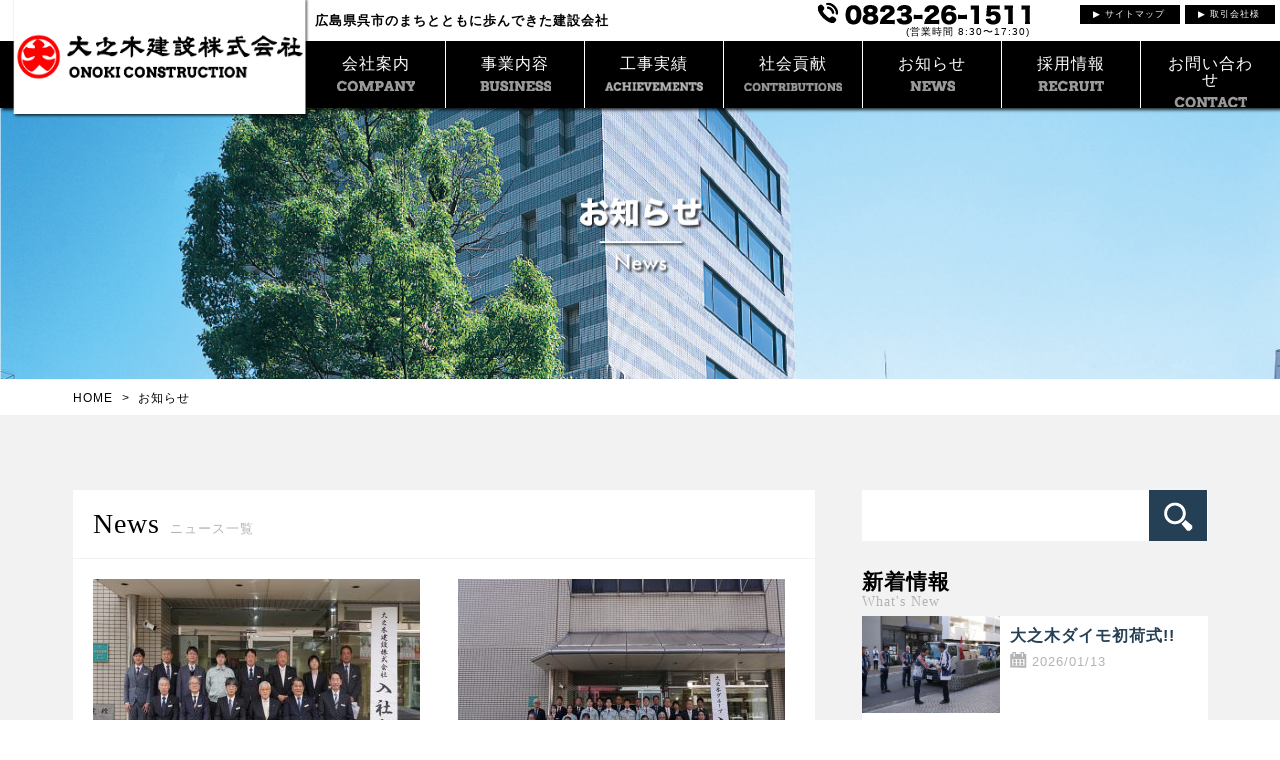

--- FILE ---
content_type: text/html; charset=UTF-8
request_url: http://onoki.co.jp/category/%E3%82%A4%E3%83%99%E3%83%B3%E3%83%88%E3%83%8B%E3%83%A5%E3%83%BC%E3%82%B9-3/%E5%85%A5%E7%A4%BE%E5%BC%8F/
body_size: 44434
content:
<!doctype html>
<html lang="">
<head>
    <meta charset="utf-8">

    <meta name="format-detection" content="telephone=no">
    
    <!-- Google Tag Manager -->
    <script>(function(w,d,s,l,i){w[l]=w[l]||[];w[l].push({'gtm.start':
    new Date().getTime(),event:'gtm.js'});var f=d.getElementsByTagName(s)[0],
    j=d.createElement(s),dl=l!='dataLayer'?'&l='+l:'';j.async=true;j.src=
    'https://www.googletagmanager.com/gtm.js?id='+i+dl;f.parentNode.insertBefore(j,f);
    })(window,document,'script','dataLayer','GTM-NRG3GX95');</script>
    <!-- End Google Tag Manager -->

    <link rel='stylesheet' id='font-awesome-style-css'  href='http://maxcdn.bootstrapcdn.com/font-awesome/4.3.0/css/font-awesome.min.css' type='text/css' media='all' />
    <link rel="stylesheet" href="http://onoki.co.jp/wp/wp-content/themes/onoki/assets/css/sanitize.css">
    <link rel="stylesheet" href="http://onoki.co.jp/wp/wp-content/themes/onoki/assets/css/style.css">
    <link rel="stylesheet" href="http://onoki.co.jp/wp/wp-content/themes/onoki/assets/css/slick.css">
    <link rel="stylesheet" href="http://onoki.co.jp/wp/wp-content/themes/onoki/assets/css/slick-theme.css">

    <script src="https://ajax.googleapis.com/ajax/libs/jquery/1.12.3/jquery.min.js"></script>
    <script>
      (function(i,s,o,g,r,a,m){i['GoogleAnalyticsObject']=r;i[r]=i[r]||function(){
      (i[r].q=i[r].q||[]).push(arguments)},i[r].l=1*new Date();a=s.createElement(o),
      m=s.getElementsByTagName(o)[0];a.async=1;a.src=g;m.parentNode.insertBefore(a,m)
      })(window,document,'script','https://www.google-analytics.com/analytics.js','ga');

      ga('create', 'UA-88569919-1', 'auto');
      ga('send', 'pageview');

    </script>
    <title>入社式 &#8211; 大之木建設株式会社【公式ホームページ】</title>
<meta name='robots' content='max-image-preview:large' />
	<style>img:is([sizes="auto" i], [sizes^="auto," i]) { contain-intrinsic-size: 3000px 1500px }</style>
	<script type="text/javascript">
/* <![CDATA[ */
window._wpemojiSettings = {"baseUrl":"https:\/\/s.w.org\/images\/core\/emoji\/15.0.3\/72x72\/","ext":".png","svgUrl":"https:\/\/s.w.org\/images\/core\/emoji\/15.0.3\/svg\/","svgExt":".svg","source":{"concatemoji":"http:\/\/onoki.co.jp\/wp\/wp-includes\/js\/wp-emoji-release.min.js?ver=6.7.4"}};
/*! This file is auto-generated */
!function(i,n){var o,s,e;function c(e){try{var t={supportTests:e,timestamp:(new Date).valueOf()};sessionStorage.setItem(o,JSON.stringify(t))}catch(e){}}function p(e,t,n){e.clearRect(0,0,e.canvas.width,e.canvas.height),e.fillText(t,0,0);var t=new Uint32Array(e.getImageData(0,0,e.canvas.width,e.canvas.height).data),r=(e.clearRect(0,0,e.canvas.width,e.canvas.height),e.fillText(n,0,0),new Uint32Array(e.getImageData(0,0,e.canvas.width,e.canvas.height).data));return t.every(function(e,t){return e===r[t]})}function u(e,t,n){switch(t){case"flag":return n(e,"\ud83c\udff3\ufe0f\u200d\u26a7\ufe0f","\ud83c\udff3\ufe0f\u200b\u26a7\ufe0f")?!1:!n(e,"\ud83c\uddfa\ud83c\uddf3","\ud83c\uddfa\u200b\ud83c\uddf3")&&!n(e,"\ud83c\udff4\udb40\udc67\udb40\udc62\udb40\udc65\udb40\udc6e\udb40\udc67\udb40\udc7f","\ud83c\udff4\u200b\udb40\udc67\u200b\udb40\udc62\u200b\udb40\udc65\u200b\udb40\udc6e\u200b\udb40\udc67\u200b\udb40\udc7f");case"emoji":return!n(e,"\ud83d\udc26\u200d\u2b1b","\ud83d\udc26\u200b\u2b1b")}return!1}function f(e,t,n){var r="undefined"!=typeof WorkerGlobalScope&&self instanceof WorkerGlobalScope?new OffscreenCanvas(300,150):i.createElement("canvas"),a=r.getContext("2d",{willReadFrequently:!0}),o=(a.textBaseline="top",a.font="600 32px Arial",{});return e.forEach(function(e){o[e]=t(a,e,n)}),o}function t(e){var t=i.createElement("script");t.src=e,t.defer=!0,i.head.appendChild(t)}"undefined"!=typeof Promise&&(o="wpEmojiSettingsSupports",s=["flag","emoji"],n.supports={everything:!0,everythingExceptFlag:!0},e=new Promise(function(e){i.addEventListener("DOMContentLoaded",e,{once:!0})}),new Promise(function(t){var n=function(){try{var e=JSON.parse(sessionStorage.getItem(o));if("object"==typeof e&&"number"==typeof e.timestamp&&(new Date).valueOf()<e.timestamp+604800&&"object"==typeof e.supportTests)return e.supportTests}catch(e){}return null}();if(!n){if("undefined"!=typeof Worker&&"undefined"!=typeof OffscreenCanvas&&"undefined"!=typeof URL&&URL.createObjectURL&&"undefined"!=typeof Blob)try{var e="postMessage("+f.toString()+"("+[JSON.stringify(s),u.toString(),p.toString()].join(",")+"));",r=new Blob([e],{type:"text/javascript"}),a=new Worker(URL.createObjectURL(r),{name:"wpTestEmojiSupports"});return void(a.onmessage=function(e){c(n=e.data),a.terminate(),t(n)})}catch(e){}c(n=f(s,u,p))}t(n)}).then(function(e){for(var t in e)n.supports[t]=e[t],n.supports.everything=n.supports.everything&&n.supports[t],"flag"!==t&&(n.supports.everythingExceptFlag=n.supports.everythingExceptFlag&&n.supports[t]);n.supports.everythingExceptFlag=n.supports.everythingExceptFlag&&!n.supports.flag,n.DOMReady=!1,n.readyCallback=function(){n.DOMReady=!0}}).then(function(){return e}).then(function(){var e;n.supports.everything||(n.readyCallback(),(e=n.source||{}).concatemoji?t(e.concatemoji):e.wpemoji&&e.twemoji&&(t(e.twemoji),t(e.wpemoji)))}))}((window,document),window._wpemojiSettings);
/* ]]> */
</script>
<style id='wp-emoji-styles-inline-css' type='text/css'>

	img.wp-smiley, img.emoji {
		display: inline !important;
		border: none !important;
		box-shadow: none !important;
		height: 1em !important;
		width: 1em !important;
		margin: 0 0.07em !important;
		vertical-align: -0.1em !important;
		background: none !important;
		padding: 0 !important;
	}
</style>
<link rel='stylesheet' id='wp-block-library-css' href='http://onoki.co.jp/wp/wp-includes/css/dist/block-library/style.min.css?ver=6.7.4' type='text/css' media='all' />
<style id='classic-theme-styles-inline-css' type='text/css'>
/*! This file is auto-generated */
.wp-block-button__link{color:#fff;background-color:#32373c;border-radius:9999px;box-shadow:none;text-decoration:none;padding:calc(.667em + 2px) calc(1.333em + 2px);font-size:1.125em}.wp-block-file__button{background:#32373c;color:#fff;text-decoration:none}
</style>
<style id='global-styles-inline-css' type='text/css'>
:root{--wp--preset--aspect-ratio--square: 1;--wp--preset--aspect-ratio--4-3: 4/3;--wp--preset--aspect-ratio--3-4: 3/4;--wp--preset--aspect-ratio--3-2: 3/2;--wp--preset--aspect-ratio--2-3: 2/3;--wp--preset--aspect-ratio--16-9: 16/9;--wp--preset--aspect-ratio--9-16: 9/16;--wp--preset--color--black: #000000;--wp--preset--color--cyan-bluish-gray: #abb8c3;--wp--preset--color--white: #ffffff;--wp--preset--color--pale-pink: #f78da7;--wp--preset--color--vivid-red: #cf2e2e;--wp--preset--color--luminous-vivid-orange: #ff6900;--wp--preset--color--luminous-vivid-amber: #fcb900;--wp--preset--color--light-green-cyan: #7bdcb5;--wp--preset--color--vivid-green-cyan: #00d084;--wp--preset--color--pale-cyan-blue: #8ed1fc;--wp--preset--color--vivid-cyan-blue: #0693e3;--wp--preset--color--vivid-purple: #9b51e0;--wp--preset--gradient--vivid-cyan-blue-to-vivid-purple: linear-gradient(135deg,rgba(6,147,227,1) 0%,rgb(155,81,224) 100%);--wp--preset--gradient--light-green-cyan-to-vivid-green-cyan: linear-gradient(135deg,rgb(122,220,180) 0%,rgb(0,208,130) 100%);--wp--preset--gradient--luminous-vivid-amber-to-luminous-vivid-orange: linear-gradient(135deg,rgba(252,185,0,1) 0%,rgba(255,105,0,1) 100%);--wp--preset--gradient--luminous-vivid-orange-to-vivid-red: linear-gradient(135deg,rgba(255,105,0,1) 0%,rgb(207,46,46) 100%);--wp--preset--gradient--very-light-gray-to-cyan-bluish-gray: linear-gradient(135deg,rgb(238,238,238) 0%,rgb(169,184,195) 100%);--wp--preset--gradient--cool-to-warm-spectrum: linear-gradient(135deg,rgb(74,234,220) 0%,rgb(151,120,209) 20%,rgb(207,42,186) 40%,rgb(238,44,130) 60%,rgb(251,105,98) 80%,rgb(254,248,76) 100%);--wp--preset--gradient--blush-light-purple: linear-gradient(135deg,rgb(255,206,236) 0%,rgb(152,150,240) 100%);--wp--preset--gradient--blush-bordeaux: linear-gradient(135deg,rgb(254,205,165) 0%,rgb(254,45,45) 50%,rgb(107,0,62) 100%);--wp--preset--gradient--luminous-dusk: linear-gradient(135deg,rgb(255,203,112) 0%,rgb(199,81,192) 50%,rgb(65,88,208) 100%);--wp--preset--gradient--pale-ocean: linear-gradient(135deg,rgb(255,245,203) 0%,rgb(182,227,212) 50%,rgb(51,167,181) 100%);--wp--preset--gradient--electric-grass: linear-gradient(135deg,rgb(202,248,128) 0%,rgb(113,206,126) 100%);--wp--preset--gradient--midnight: linear-gradient(135deg,rgb(2,3,129) 0%,rgb(40,116,252) 100%);--wp--preset--font-size--small: 13px;--wp--preset--font-size--medium: 20px;--wp--preset--font-size--large: 36px;--wp--preset--font-size--x-large: 42px;--wp--preset--spacing--20: 0.44rem;--wp--preset--spacing--30: 0.67rem;--wp--preset--spacing--40: 1rem;--wp--preset--spacing--50: 1.5rem;--wp--preset--spacing--60: 2.25rem;--wp--preset--spacing--70: 3.38rem;--wp--preset--spacing--80: 5.06rem;--wp--preset--shadow--natural: 6px 6px 9px rgba(0, 0, 0, 0.2);--wp--preset--shadow--deep: 12px 12px 50px rgba(0, 0, 0, 0.4);--wp--preset--shadow--sharp: 6px 6px 0px rgba(0, 0, 0, 0.2);--wp--preset--shadow--outlined: 6px 6px 0px -3px rgba(255, 255, 255, 1), 6px 6px rgba(0, 0, 0, 1);--wp--preset--shadow--crisp: 6px 6px 0px rgba(0, 0, 0, 1);}:where(.is-layout-flex){gap: 0.5em;}:where(.is-layout-grid){gap: 0.5em;}body .is-layout-flex{display: flex;}.is-layout-flex{flex-wrap: wrap;align-items: center;}.is-layout-flex > :is(*, div){margin: 0;}body .is-layout-grid{display: grid;}.is-layout-grid > :is(*, div){margin: 0;}:where(.wp-block-columns.is-layout-flex){gap: 2em;}:where(.wp-block-columns.is-layout-grid){gap: 2em;}:where(.wp-block-post-template.is-layout-flex){gap: 1.25em;}:where(.wp-block-post-template.is-layout-grid){gap: 1.25em;}.has-black-color{color: var(--wp--preset--color--black) !important;}.has-cyan-bluish-gray-color{color: var(--wp--preset--color--cyan-bluish-gray) !important;}.has-white-color{color: var(--wp--preset--color--white) !important;}.has-pale-pink-color{color: var(--wp--preset--color--pale-pink) !important;}.has-vivid-red-color{color: var(--wp--preset--color--vivid-red) !important;}.has-luminous-vivid-orange-color{color: var(--wp--preset--color--luminous-vivid-orange) !important;}.has-luminous-vivid-amber-color{color: var(--wp--preset--color--luminous-vivid-amber) !important;}.has-light-green-cyan-color{color: var(--wp--preset--color--light-green-cyan) !important;}.has-vivid-green-cyan-color{color: var(--wp--preset--color--vivid-green-cyan) !important;}.has-pale-cyan-blue-color{color: var(--wp--preset--color--pale-cyan-blue) !important;}.has-vivid-cyan-blue-color{color: var(--wp--preset--color--vivid-cyan-blue) !important;}.has-vivid-purple-color{color: var(--wp--preset--color--vivid-purple) !important;}.has-black-background-color{background-color: var(--wp--preset--color--black) !important;}.has-cyan-bluish-gray-background-color{background-color: var(--wp--preset--color--cyan-bluish-gray) !important;}.has-white-background-color{background-color: var(--wp--preset--color--white) !important;}.has-pale-pink-background-color{background-color: var(--wp--preset--color--pale-pink) !important;}.has-vivid-red-background-color{background-color: var(--wp--preset--color--vivid-red) !important;}.has-luminous-vivid-orange-background-color{background-color: var(--wp--preset--color--luminous-vivid-orange) !important;}.has-luminous-vivid-amber-background-color{background-color: var(--wp--preset--color--luminous-vivid-amber) !important;}.has-light-green-cyan-background-color{background-color: var(--wp--preset--color--light-green-cyan) !important;}.has-vivid-green-cyan-background-color{background-color: var(--wp--preset--color--vivid-green-cyan) !important;}.has-pale-cyan-blue-background-color{background-color: var(--wp--preset--color--pale-cyan-blue) !important;}.has-vivid-cyan-blue-background-color{background-color: var(--wp--preset--color--vivid-cyan-blue) !important;}.has-vivid-purple-background-color{background-color: var(--wp--preset--color--vivid-purple) !important;}.has-black-border-color{border-color: var(--wp--preset--color--black) !important;}.has-cyan-bluish-gray-border-color{border-color: var(--wp--preset--color--cyan-bluish-gray) !important;}.has-white-border-color{border-color: var(--wp--preset--color--white) !important;}.has-pale-pink-border-color{border-color: var(--wp--preset--color--pale-pink) !important;}.has-vivid-red-border-color{border-color: var(--wp--preset--color--vivid-red) !important;}.has-luminous-vivid-orange-border-color{border-color: var(--wp--preset--color--luminous-vivid-orange) !important;}.has-luminous-vivid-amber-border-color{border-color: var(--wp--preset--color--luminous-vivid-amber) !important;}.has-light-green-cyan-border-color{border-color: var(--wp--preset--color--light-green-cyan) !important;}.has-vivid-green-cyan-border-color{border-color: var(--wp--preset--color--vivid-green-cyan) !important;}.has-pale-cyan-blue-border-color{border-color: var(--wp--preset--color--pale-cyan-blue) !important;}.has-vivid-cyan-blue-border-color{border-color: var(--wp--preset--color--vivid-cyan-blue) !important;}.has-vivid-purple-border-color{border-color: var(--wp--preset--color--vivid-purple) !important;}.has-vivid-cyan-blue-to-vivid-purple-gradient-background{background: var(--wp--preset--gradient--vivid-cyan-blue-to-vivid-purple) !important;}.has-light-green-cyan-to-vivid-green-cyan-gradient-background{background: var(--wp--preset--gradient--light-green-cyan-to-vivid-green-cyan) !important;}.has-luminous-vivid-amber-to-luminous-vivid-orange-gradient-background{background: var(--wp--preset--gradient--luminous-vivid-amber-to-luminous-vivid-orange) !important;}.has-luminous-vivid-orange-to-vivid-red-gradient-background{background: var(--wp--preset--gradient--luminous-vivid-orange-to-vivid-red) !important;}.has-very-light-gray-to-cyan-bluish-gray-gradient-background{background: var(--wp--preset--gradient--very-light-gray-to-cyan-bluish-gray) !important;}.has-cool-to-warm-spectrum-gradient-background{background: var(--wp--preset--gradient--cool-to-warm-spectrum) !important;}.has-blush-light-purple-gradient-background{background: var(--wp--preset--gradient--blush-light-purple) !important;}.has-blush-bordeaux-gradient-background{background: var(--wp--preset--gradient--blush-bordeaux) !important;}.has-luminous-dusk-gradient-background{background: var(--wp--preset--gradient--luminous-dusk) !important;}.has-pale-ocean-gradient-background{background: var(--wp--preset--gradient--pale-ocean) !important;}.has-electric-grass-gradient-background{background: var(--wp--preset--gradient--electric-grass) !important;}.has-midnight-gradient-background{background: var(--wp--preset--gradient--midnight) !important;}.has-small-font-size{font-size: var(--wp--preset--font-size--small) !important;}.has-medium-font-size{font-size: var(--wp--preset--font-size--medium) !important;}.has-large-font-size{font-size: var(--wp--preset--font-size--large) !important;}.has-x-large-font-size{font-size: var(--wp--preset--font-size--x-large) !important;}
:where(.wp-block-post-template.is-layout-flex){gap: 1.25em;}:where(.wp-block-post-template.is-layout-grid){gap: 1.25em;}
:where(.wp-block-columns.is-layout-flex){gap: 2em;}:where(.wp-block-columns.is-layout-grid){gap: 2em;}
:root :where(.wp-block-pullquote){font-size: 1.5em;line-height: 1.6;}
</style>
<link rel="https://api.w.org/" href="http://onoki.co.jp/wp-json/" /><link rel="alternate" title="JSON" type="application/json" href="http://onoki.co.jp/wp-json/wp/v2/categories/54" /><link rel="icon" href="http://onoki.co.jp/wp/wp-content/uploads/2016/12/webclipicon.png" sizes="32x32" />
<link rel="icon" href="http://onoki.co.jp/wp/wp-content/uploads/2016/12/webclipicon.png" sizes="192x192" />
<link rel="apple-touch-icon" href="http://onoki.co.jp/wp/wp-content/uploads/2016/12/webclipicon.png" />
<meta name="msapplication-TileImage" content="http://onoki.co.jp/wp/wp-content/uploads/2016/12/webclipicon.png" />
</head>

<body>
<!-- Google Tag Manager (noscript) -->
<noscript><iframe src="https://www.googletagmanager.com/ns.html?id=GTM-NRG3GX95"
height="0" width="0" style="display:none;visibility:hidden"></iframe></noscript>
<!-- End Google Tag Manager (noscript) -->
    <div id="wrapper">
        <div class="overlay"></div>
        <div id="sm_navi" class="sm_navi_wrap pc-none">
            <button id="sm_btn" class="btn">
                <span class="bar"></span>
                <span class="bar"></span>
                <span class="bar"></span>
            </button>
            <nav class="sm_navi">
                <ul id="sp_gnavi">
                    <li><a href="http://onoki.co.jp">トップ</a></li>
                    <li><a href="http://onoki.co.jp/company/">会社案内</a></li>
                    <li><a href="http://onoki.co.jp/business/">事業内容</a></li>
                    <li><a href="http://onoki.co.jp/achivements/">工事実績</a></li>
                    <li><a href="http://onoki.co.jp/contributions/">社会貢献</a></li>
                    <li><a href="http://onoki.co.jp/news/">お知らせ</a></li>
                    <li><a href="http://onoki.co.jp/bisu_part_announce/">取引会社様</a></li>
                    <li><a href="http://onoki.co.jp/recruit/">採用情報</a></li>
                    <li><a href="http://onoki.co.jp/contact/">お問い合わせ</a></li>
                    <li><a href="http://onoki.co.jp/shain/">社員ログイン</a></li>
                    <li class="info">
                        <span>〒737-8502<br />広島県呉市中央3丁目12番4号</span>
                        <span>TEL <a href="tel:0823-26-1511">(0823)26-1511</a></span>
                        <span>営業時間 8:30〜17:30</span>
                    </li>
                </ul>
            </nav>
        </div>

        <header id="header">
            <div class="logo"><a href="http://onoki.co.jp"><img src="http://onoki.co.jp/wp/wp-content/themes/onoki/assets/images/common/hlogo.png" alt="大之木建設株式会社"></a></div>
            <div class="top">
                <h1><span>広島県呉市のまちとともに</span><span>歩んできた建設会社</span></h1>
                <div class="info1"><span class="sp-none"><a href="tel:0823-26-1511"><img src="http://onoki.co.jp/wp/wp-content/themes/onoki/assets/images/common/htel.png" srcset="http://onoki.co.jp/wp/wp-content/themes/onoki/assets/images/common/htel.png 1x, http://onoki.co.jp/wp/wp-content/themes/onoki/assets/images/common/htel@2x.png 2x, http://onoki.co.jp/wp/wp-content/themes/onoki/assets/images/common/htel@3x.png 3x" alt="0823-26-1511"></a></span><span class="sp-none">(営業時間 8:30〜17:30)</span></div>
                <div class="info2">
                    <div class="sitemap"><a href="http://onoki.co.jp/sitemap/">サイトマップ</a> <a href="http://onoki.co.jp/bisu_part_announce/">取引会社様</a></div>
                    <!-- <div class="sns">
                        <a href="" target="_blank"><i class="fa fa-facebook"></i></a>
                        <a href="" target="_blank"><i class="fa fa-instagram"></i></a>
                        <a href="" target="_blank"><i class="fa fa-twitter"></i></a>
                    </div> -->
                </div>
            </div>
            <nav id="gnavi">
                <ul>
                    <li>
                        <a href="http://onoki.co.jp/company/">
                            <span class="ja">会社案内</span>
                            <span class="en"><img src="http://onoki.co.jp/wp/wp-content/themes/onoki/assets/images/common/gnavi1.png" alt="COMPANY"></span>
                        </a>
                        <ul>
                            <li><a href="http://onoki.co.jp/company/">社長挨拶</a></li>
                            <li><a href="http://onoki.co.jp/company/outline/">会社概要</a></li>
                            <li><a href="http://onoki.co.jp/company/guidance/">営業所案内</a></li>
                            <li><a href="http://onoki.co.jp/company/kigyo_kodo/">企業行動憲章</a></li>
                        </ul>
                    </li>
                    <li>
                        <a href="http://onoki.co.jp/business/">
                            <span class="ja">事業内容</span>
                            <span class="en"><img src="http://onoki.co.jp/wp/wp-content/themes/onoki/assets/images/common/gnavi2.png" alt="BUSINESS"></span>
                        </a>
                    </li>
                    <li>
                        <a href="http://onoki.co.jp/achivements/">
                            <span class="ja">工事実績</span>
                            <span class="en"><img src="http://onoki.co.jp/wp/wp-content/themes/onoki/assets/images/common/gnavi3.png" alt="ACHEVEMENTS"></span>
                        </a>
                    </li>
                    <li>
                        <a href="http://onoki.co.jp/contributions/">
                            <span class="ja">社会貢献</span>
                            <span class="en"><img src="http://onoki.co.jp/wp/wp-content/themes/onoki/assets/images/common/gnavi4.png" alt="CONTRIBUTIONS"></span>
                        </a>
                        <ul>
                            <li><a href="http://onoki.co.jp/contributions/">地域貢献</a></li>
                            <li><a href="http://onoki.co.jp/environment/">環境への取り組み</a></li>
                        </ul>
                    </li>
                    <li>
                        <a href="http://onoki.co.jp/news/">
                            <span class="ja">お知らせ</span>
                            <span class="en"><img src="http://onoki.co.jp/wp/wp-content/themes/onoki/assets/images/common/gnavi7.png" alt="NEWS"></span>
                        </a>
                    </li>
                    <li>
                        <a href="http://onoki.co.jp/recruit/">
                            <span class="ja">採用情報</span>
                            <span class="en"><img src="http://onoki.co.jp/wp/wp-content/themes/onoki/assets/images/common/gnavi5.png" alt="RECRUIT"></span>
                        </a>
                        <ul>
                            <li><a href="http://onoki.co.jp/recruit/">人事担当より</a></li>
                            <li><a href="http://onoki.co.jp/recruit/boshu/">募集要項</a></li>
                            <li><a href="http://onoki.co.jp/staff_voice/">社員紹介</a></li>
                            <li><a href="http://onoki.co.jp/recruit/contact2/">採用お問い合わせ</a></li>
                        </ul>
                    </li>
                    <li>
                        <a href="http://onoki.co.jp/contact/">
                            <span class="ja">お問い合わせ</span>
                            <span class="en"><img src="http://onoki.co.jp/wp/wp-content/themes/onoki/assets/images/common/gnavi6.png" alt="CONTACT"></span>
                        </a>
                    </li>
                </ul>
            </nav>
        </header>
	<article id="NEWS">
    <section id="topban"><img src="http://onoki.co.jp/wp/wp-content/themes/onoki/assets/images/news/topban.jpg" data-pc="http://onoki.co.jp/wp/wp-content/themes/onoki/assets/images/news/topban.jpg" data-sp="http://onoki.co.jp/wp/wp-content/themes/onoki/assets/images/news/sp/topban.jpg" alt="" /></section>

    <nav id="bread">
        <ul class="inner">
            <li><a href="http://onoki.co.jp">HOME</a></li>
            <li>お知らせ</li>
            <input type="hidden" value="text">
        </ul>
    </nav>

    <section id="maincontents">
        <div id="contents">
            <div class="inner">
                <div class="fl">
                    <div class="s1 sec">
                        <div class="title"><span class="en">News</span><span class="ja">ニュース一覧</span></div>
                                                    <div class="body">
                                 
                                                                    <div class="list">
                                        <a href="http://onoki.co.jp/%e3%82%a4%e3%83%99%e3%83%b3%e3%83%88%e3%83%8b%e3%83%a5%e3%83%bc%e3%82%b9-3/4079/">
                                            <div class="img">
                                                                                                    <img width="327" height="227" src="http://onoki.co.jp/wp/wp-content/uploads/2025/04/1e19b8d586c58ba767b8de7b95115d8e-327x227.jpg" class="attachment-news_list_thumb size-news_list_thumb wp-post-image" alt="" decoding="async" fetchpriority="high" />                                                                                            </div>
                                            <div class="midashi">入社式</div>
                                            <div class="info">
                                                <span class="date"><img src="http://onoki.co.jp/wp/wp-content/themes/onoki/assets/images/news/icon_cal.png" srcset="http://onoki.co.jp/wp/wp-content/themes/onoki/assets/images/news/icon_cal.png 1x, http://onoki.co.jp/wp/wp-content/themes/onoki/assets/images/news/icon_cal@2x.png 2x, http://onoki.co.jp/wp/wp-content/themes/onoki/assets/images/news/icon_cal@3x.png 3x" alt="">2025/04/01</span>
                                                                                                                                                            <span class="cat">イベントニュース</span>
                                                                                                            <span class="cat">入社式</span>
                                                                                                                                                </div>
                                        </a>
                                    </div>
                                 
                                                                    <div class="list">
                                        <a href="http://onoki.co.jp/%e3%82%a4%e3%83%99%e3%83%b3%e3%83%88%e3%83%8b%e3%83%a5%e3%83%bc%e3%82%b9-3/3527/">
                                            <div class="img">
                                                                                                    <img width="327" height="227" src="http://onoki.co.jp/wp/wp-content/uploads/2024/04/ea50eb1180b7cfd2765553a031d6e153-327x227.jpg" class="attachment-news_list_thumb size-news_list_thumb wp-post-image" alt="入社式1-1" decoding="async" />                                                                                            </div>
                                            <div class="midashi">入社式</div>
                                            <div class="info">
                                                <span class="date"><img src="http://onoki.co.jp/wp/wp-content/themes/onoki/assets/images/news/icon_cal.png" srcset="http://onoki.co.jp/wp/wp-content/themes/onoki/assets/images/news/icon_cal.png 1x, http://onoki.co.jp/wp/wp-content/themes/onoki/assets/images/news/icon_cal@2x.png 2x, http://onoki.co.jp/wp/wp-content/themes/onoki/assets/images/news/icon_cal@3x.png 3x" alt="">2024/04/02</span>
                                                                                                                                                            <span class="cat">イベントニュース</span>
                                                                                                            <span class="cat">入社式</span>
                                                                                                                                                </div>
                                        </a>
                                    </div>
                                 
                                                                    <div class="list">
                                        <a href="http://onoki.co.jp/%e3%82%a4%e3%83%99%e3%83%b3%e3%83%88%e3%83%8b%e3%83%a5%e3%83%bc%e3%82%b9-3/3219/">
                                            <div class="img">
                                                                                                    <img width="327" height="227" src="http://onoki.co.jp/wp/wp-content/uploads/2023/04/be65ab33070b321e9a55c1bef49142d7-327x227.jpg" class="attachment-news_list_thumb size-news_list_thumb wp-post-image" alt="2023年入社式　1-3" decoding="async" />                                                                                            </div>
                                            <div class="midashi">入社式&#x1f338;</div>
                                            <div class="info">
                                                <span class="date"><img src="http://onoki.co.jp/wp/wp-content/themes/onoki/assets/images/news/icon_cal.png" srcset="http://onoki.co.jp/wp/wp-content/themes/onoki/assets/images/news/icon_cal.png 1x, http://onoki.co.jp/wp/wp-content/themes/onoki/assets/images/news/icon_cal@2x.png 2x, http://onoki.co.jp/wp/wp-content/themes/onoki/assets/images/news/icon_cal@3x.png 3x" alt="">2023/04/06</span>
                                                                                                                                                            <span class="cat">イベントニュース</span>
                                                                                                            <span class="cat">入社式</span>
                                                                                                                                                </div>
                                        </a>
                                    </div>
                                 
                                                                    <div class="list">
                                        <a href="http://onoki.co.jp/%e3%82%a4%e3%83%99%e3%83%b3%e3%83%88%e3%83%8b%e3%83%a5%e3%83%bc%e3%82%b9-3/2909/">
                                            <div class="img">
                                                                                                    <img width="327" height="227" src="http://onoki.co.jp/wp/wp-content/uploads/2022/04/5c4b589f825a3aab3c480b13998edcb6-327x227.jpg" class="attachment-news_list_thumb size-news_list_thumb wp-post-image" alt="入社式1-3" decoding="async" loading="lazy" />                                                                                            </div>
                                            <div class="midashi">入社式&#x1f337;</div>
                                            <div class="info">
                                                <span class="date"><img src="http://onoki.co.jp/wp/wp-content/themes/onoki/assets/images/news/icon_cal.png" srcset="http://onoki.co.jp/wp/wp-content/themes/onoki/assets/images/news/icon_cal.png 1x, http://onoki.co.jp/wp/wp-content/themes/onoki/assets/images/news/icon_cal@2x.png 2x, http://onoki.co.jp/wp/wp-content/themes/onoki/assets/images/news/icon_cal@3x.png 3x" alt="">2022/04/05</span>
                                                                                                                                                            <span class="cat">イベントニュース</span>
                                                                                                            <span class="cat">入社式</span>
                                                                                                                                                </div>
                                        </a>
                                    </div>
                                                            </div>
                            <div class="pagenation">
                                                            </div>
                                            </div>
                </div>
                <div class="fr">
    <div class="s1 sec">
                <form method="get" action="http://onoki.co.jp/news/" name="form1">
            <input type="text" value="" name="s" id="s"><a href="javascript:;" onclick="document.form1.submit();"><img src="http://onoki.co.jp/wp/wp-content/themes/onoki/assets/images/news/icon_search.png" srcset="http://onoki.co.jp/wp/wp-content/themes/onoki/assets/images/news/icon_search.png 1x, http://onoki.co.jp/wp/wp-content/themes/onoki/assets/images/news/icon_search@2x.png 2x, http://onoki.co.jp/wp/wp-content/themes/onoki/assets/images/news/icon_search@3x.png 3x" alt=""></a>
        </form>
    </div>

        <div class="midashi"><span class="ja">新着情報</span><span class="en">What's New</span></div>
    <div class="s2 sec">
                                    <div class="list">
                    <div class="cl">
                        <a href="http://onoki.co.jp/%e3%82%a4%e3%83%99%e3%83%b3%e3%83%88%e3%83%8b%e3%83%a5%e3%83%bc%e3%82%b9-3/4385/">
                                                            <div class="img"><img width="327" height="227" src="http://onoki.co.jp/wp/wp-content/uploads/2026/01/1-5-1-327x227.jpg" class="attachment-news_list_thumb size-news_list_thumb wp-post-image" alt="" decoding="async" loading="lazy" /></div>
                                                    </a>
                    </div>
                    <div class="cr">
                        <div class="ctitle">大之木ダイモ初荷式!!</div>
                        <div class="date"><img src="http://onoki.co.jp/wp/wp-content/themes/onoki/assets/images/news/icon_cal.png" srcset="http://onoki.co.jp/wp/wp-content/themes/onoki/assets/images/news/icon_cal.png 1x, http://onoki.co.jp/wp/wp-content/themes/onoki/assets/images/news/icon_cal@2x.png 2x, http://onoki.co.jp/wp/wp-content/themes/onoki/assets/images/news/icon_cal@3x.png 3x" alt="">2026/01/13</div>
                    </div>
                </div>
                            <div class="list">
                    <div class="cl">
                        <a href="http://onoki.co.jp/%e3%82%a4%e3%83%99%e3%83%b3%e3%83%88%e3%83%8b%e3%83%a5%e3%83%bc%e3%82%b9-3/4369/">
                                                            <div class="img"><img width="327" height="227" src="http://onoki.co.jp/wp/wp-content/uploads/2026/01/1-6-327x227.jpg" class="attachment-news_list_thumb size-news_list_thumb wp-post-image" alt="" decoding="async" loading="lazy" /></div>
                                                    </a>
                    </div>
                    <div class="cr">
                        <div class="ctitle">納会・新年互礼会を開催しました！！</div>
                        <div class="date"><img src="http://onoki.co.jp/wp/wp-content/themes/onoki/assets/images/news/icon_cal.png" srcset="http://onoki.co.jp/wp/wp-content/themes/onoki/assets/images/news/icon_cal.png 1x, http://onoki.co.jp/wp/wp-content/themes/onoki/assets/images/news/icon_cal@2x.png 2x, http://onoki.co.jp/wp/wp-content/themes/onoki/assets/images/news/icon_cal@3x.png 3x" alt="">2026/01/09</div>
                    </div>
                </div>
                            <div class="list">
                    <div class="cl">
                        <a href="http://onoki.co.jp/%e3%82%a4%e3%83%99%e3%83%b3%e3%83%88%e3%83%8b%e3%83%a5%e3%83%bc%e3%82%b9-3/4361/">
                                                            <div class="img"><img width="327" height="227" src="http://onoki.co.jp/wp/wp-content/uploads/2026/01/1-4-327x227.jpg" class="attachment-news_list_thumb size-news_list_thumb wp-post-image" alt="" decoding="async" loading="lazy" /></div>
                                                    </a>
                    </div>
                    <div class="cr">
                        <div class="ctitle">広島護国神社 樽酒奉納奉告祭に参加しました！</div>
                        <div class="date"><img src="http://onoki.co.jp/wp/wp-content/themes/onoki/assets/images/news/icon_cal.png" srcset="http://onoki.co.jp/wp/wp-content/themes/onoki/assets/images/news/icon_cal.png 1x, http://onoki.co.jp/wp/wp-content/themes/onoki/assets/images/news/icon_cal@2x.png 2x, http://onoki.co.jp/wp/wp-content/themes/onoki/assets/images/news/icon_cal@3x.png 3x" alt="">2026/01/07</div>
                    </div>
                </div>
                        </div>

        <div class="midashi"><span class="ja">カテゴリ</span><span class="en">Category</span></div>
    <div class="s3 sec">
                    <div class="list"><a href="http://onoki.co.jp/news/category/bcp%e8%a8%93%e7%b7%b4/">BCP訓練</a></div>
                    <div class="list"><a href="http://onoki.co.jp/news/category/csr%e6%8e%a8%e9%80%b2%e5%ae%a4/">CSR推進室</a></div>
                    <div class="list"><a href="http://onoki.co.jp/news/category/%e3%81%8a%e3%81%8a%e3%81%ae%e3%81%8d%e3%81%b5%e3%81%81%e3%83%bc%e3%82%80/">おおのきふぁーむ</a></div>
                    <div class="list"><a href="http://onoki.co.jp/news/category/%e3%81%8b%e3%81%8a%e3%82%8a%e9%87%8e/">かおり野</a></div>
                    <div class="list"><a href="http://onoki.co.jp/news/category/%e3%81%9d%e3%81%ae%e4%bb%96/">その他</a></div>
                    <div class="list"><a href="http://onoki.co.jp/news/category/%e3%82%a4%e3%83%99%e3%83%b3%e3%83%88%e3%83%8b%e3%83%a5%e3%83%bc%e3%82%b9-3/">イベントニュース</a></div>
                    <div class="list"><a href="http://onoki.co.jp/news/category/%e3%83%9e%e3%82%a4%e3%83%ad%e3%83%bc%e3%83%89%e7%be%8e%e5%8c%96%e6%b4%bb%e5%8b%95/">マイロード美化活動</a></div>
                    <div class="list"><a href="http://onoki.co.jp/news/category/%e3%83%a9%e3%83%96%e3%83%aa%e3%83%90%e3%83%bc%e7%be%8e%e5%8c%96%e6%b4%bb%e5%8b%95/">ラブリバー美化活動</a></div>
                    <div class="list"><a href="http://onoki.co.jp/news/category/%e5%85%a5%e7%a4%be%e5%bc%8f/">入社式</a></div>
                    <div class="list"><a href="http://onoki.co.jp/news/category/%e5%91%a8%e8%be%ba%e6%b8%85%e6%8e%83%e6%b4%bb%e5%8b%95/">周辺清掃活動</a></div>
                    <div class="list"><a href="http://onoki.co.jp/news/category/%e5%9c%b0%e5%9f%9f%e8%b2%a2%e7%8c%ae%e6%b4%bb%e5%8b%95/">地域貢献活動</a></div>
                    <div class="list"><a href="http://onoki.co.jp/news/category/%e5%a4%a7%e4%b9%8b%e6%9c%a8%e3%83%80%e3%82%a4%e3%83%a2/">大之木ダイモ</a></div>
                    <div class="list"><a href="http://onoki.co.jp/news/category/%e7%94%98%e6%97%a5%ef%bc%88%e3%81%82%e3%81%be%e3%81%8b%e3%83%bbamaka%ef%bc%89/">甘日（あまか・amaka）</a></div>
                    <div class="list"><a href="http://onoki.co.jp/news/category/%e7%b4%85%e3%81%bb%e3%81%a3%e3%81%ba/">紅ほっぺ</a></div>
                    <div class="list"><a href="http://onoki.co.jp/news/category/%e8%a1%9b%e7%94%9f%e9%83%a8%e4%bc%9a/">衛生部会</a></div>
                    <div class="list"><a href="http://onoki.co.jp/news/category/%e9%81%bf%e9%9b%a3%e8%a8%93%e7%b7%b4/">避難訓練</a></div>
                    <div class="list"><a href="http://onoki.co.jp/news/category/%e9%98%b2%e7%81%bd%e9%83%a8%e4%bc%9a/">防災部会</a></div>
            </div>

            <div class="midashi"><span class="ja">関連情報</span><span class="en">Related Information</span></div>
    <div class="s4 sec">
        <ul>
                            <li><a href="http://onoki.co.jp/tag/%e3%82%b7%e3%82%a7%e3%82%a2%e3%83%8f%e3%82%a6%e3%82%b9/">シェアハウス</a></li>
                            <li><a href="http://onoki.co.jp/tag/%e5%a4%a7%e9%87%8e%e8%8b%ba/">大野苺</a></li>
                            <li><a href="http://onoki.co.jp/tag/%e5%ad%90%e8%82%b2%e3%81%a6%e6%94%af%e6%8f%b4/">子育て支援</a></li>
                            <li><a href="http://onoki.co.jp/tag/%e7%89%9b%e7%94%b0/">牛田</a></li>
                            <li><a href="http://onoki.co.jp/tag/%e7%ab%b9%e5%8e%9f/">竹原</a></li>
                    </ul>
    </div>
    </div>            </div>
        </div>
        <!-- <div id="partners">
    <div class="inner">
        <div class="title">協力会社</div>
        <div class="subtitle">Association Partners</div>
    </div>
</div> -->    </section>
</article>
<footer id="footer">
    <div id="banner-area">
        <div class="baner-area-in">
            <div class="s2 sec">
                <a href="https://onokifarm.jp/" target=“_blank”>
                    <img src="http://onoki.co.jp/wp/wp-content/themes/onoki/assets/images/top/banner3.jpg" alt="" /></a>
            </div>
            <div class="s2 sec">
                <a href="https://job.mynavi.jp/25/pc/search/corp240440/outline.html" target="_blank">
                    <img src="http://onoki.co.jp/wp/wp-content/uploads/2024/03/banner4.png" alt="" /></a>
            </div>
            <!--
                : style="text-align: center;"
                <img src="http://onoki.co.jp/wp/wp-content/uploads/2020/04/61fca7a50804016b6877dc7bf6318290-1.jpg“max width="100%" align="center"  > 
            -->
            <div class="s2 sec">
                <a href="http://www.yokogawa-yess.co.jp" target="_blank"><img src="http://onoki.co.jp/wp/wp-content/themes/onoki/assets/images/top/banner2.png" alt="" /></a>
            </div>
        </div>
        <!-- /.baner-area__in -->
    </div>
    <div id="ftop">
        <div class="inner">
            <div class="flogo"><img src="http://onoki.co.jp/wp/wp-content/themes/onoki/assets/images/common/flogo.png" srcset="http://onoki.co.jp/wp/wp-content/themes/onoki/assets/images/common/flogo.png 1x, http://onoki.co.jp/wp/wp-content/themes/onoki/assets/images/common/flogo@2x.png 2x, http://onoki.co.jp/wp/wp-content/themes/onoki/assets/images/common/flogo@3x.png 3x" alt="大之木建設株式会社"></div>
            <div class="address"><span>〒737-8502　広島県呉市中央3丁目12番4号</span><span>TEL (0823)26-1511　FAX (0823)22-2405</span></div>
        </div>
    </div>
    <div id="fbottom">
        <div class="sitemap"><a href="http://onoki.co.jp/sitemap/">サイトマップ</a></div>
        <div class="pagetop"><a href="javascript:softScrollBack();"><img src="http://onoki.co.jp/wp/wp-content/themes/onoki/assets/images/common/pagetop.png" srcset="http://onoki.co.jp/wp/wp-content/themes/onoki/assets/images/common/pagetop.png 1x, http://onoki.co.jp/wp/wp-content/themes/onoki/assets/images/common/pagetop@2x.png 2x, http://onoki.co.jp/wp/wp-content/themes/onoki/assets/images/common/pagetop@3x.png 3x" alt=""></a></div>
        <div class="inner">
            <nav id="fnavi">
                <ul>
                    <li><a href="http://onoki.co.jp">トップ</a></li>
                    <li><a href="http://onoki.co.jp/company/">会社案内</a></li>
                    <li><a href="http://onoki.co.jp/business/">事業内容</a></li>
                    <li><a href="http://onoki.co.jp/achivements/">工事実績</a></li>
                    <li><a href="http://onoki.co.jp/contributions/">社会貢献</a></li>
                    <li><a href="http://onoki.co.jp/news/">お知らせ</a></li>
                    <li><a href="http://onoki.co.jp/recruit/">採用情報</a></li>
                </ul>
            </nav>
            <!-- <div class="sns">
                        <a href="" target="_blank"><i class="fa fa-facebook"></i></a>
                        <a href="" target="_blank"><i class="fa fa-instagram"></i></a>
                        <a href="" target="_blank"><i class="fa fa-twitter"></i></a>
                    </div> -->
            <small class="copyright">Copyright © onoki construction All Rights Reserved.</small>
        </div>
    </div>
</footer>

</div>
<script type="text/javascript" src="http://onoki.co.jp/wp/wp-content/themes/onoki/assets/js/custom.js"></script>
<script type="text/javascript" src="http://onoki.co.jp/wp/wp-content/themes/onoki/assets/js/jquery.matchHeight.js"></script>
<script>
    $(function() {
        $("#ACHIVEMENTS .fl .list, #BUSINESS .fl .list, #COMPANY #guidance .list .item").matchHeight();
    });
</script>
</body>

</html>

--- FILE ---
content_type: text/css
request_url: http://onoki.co.jp/wp/wp-content/themes/onoki/assets/css/sanitize.css
body_size: 2358
content:
/*! sanitize.css | CC0 Public Domain | github.com/jonathantneal/sanitize.css */
:root {
	-ms-overflow-style: -ms-autohiding-scrollbar;
	overflow-y: scroll;
	-webkit-text-size-adjust: 100%;
	-ms-text-size-adjust: 100%;
	text-size-adjust: 100%;
}

audio:not([controls]) {
	display: none;
}

details {
	display: block;
}

input[type="number"] {
	width: auto;
}

input[type="search"] {
	-webkit-appearance: textfield;
}

input[type="search"]::-webkit-search-cancel-button,
input[type="search"]::-webkit-search-decoration {
	-webkit-appearance: none;
}

main {
	display: block;
}

summary {
	display: block;
}

pre {
	overflow: auto;
}

progress {
	display: inline-block;
}

small {
	font-size: 75%;
}

template {
	display: none;
}

textarea {
	overflow: auto;
}
[hidden] {
	display: none;
}
[unselectable] {
	-webkit-user-select: none;
	-moz-user-select: none;
	-ms-user-select: none;
	user-select: none;
}

*,
	::before,
	::after {
	box-sizing: inherit;
}

* {
	font-size: inherit;
	line-height: inherit;
}

::before,
::after {
	text-decoration: inherit;
	vertical-align: inherit;
}

*,
::before,
::after {
	border-style: solid;
	border-width: 0;
}

* {
	margin: 0;
	padding: 0;
}

:root {
	box-sizing: border-box;
	cursor: default;
	font: 16px/1.5 sans-serif;
	text-rendering: optimizeLegibility;
}

html {
	background-color: #fff;
}

a {
	text-decoration: none;
}

audio, canvas, iframe, img, svg, video {
	vertical-align: middle;
}

button, input, select, textarea {
	background-color: transparent;
}

button, input, select, textarea {
	color: inherit;
	font-family: inherit;
	font-style: inherit;
	font-weight: inherit;
}

button, input, select, textarea {
	min-height: 1.5em;
}

code, kbd, pre, samp {
	font-family: monospace, monospace;
}

nav ol, nav ul {
	list-style: none;
}

/*select {
-moz-appearance: none;
-webkit-appearance: none;
}

select::-ms-expand {
display: none;
}

select::-ms-value {
color: currentColor;
}*/

table {
	border-collapse: collapse;
	border-spacing: 0;
}

textarea {
	resize: vertical;
}

::-moz-selection {
	/*background-color: #B3D4FC;*/
	text-shadow: none;
}

::selection {
	/*background-color: #B3D4FC;*/
	text-shadow: none;
}

@media screen {
	[hidden~="screen"] {
		display: inherit;
	}
	[hidden~="screen"]:not(:active):not(:focus):not(:target) {
		clip: rect(0 0 0 0) !important;
		position: absolute !important;
	}
}


--- FILE ---
content_type: text/css
request_url: http://onoki.co.jp/wp/wp-content/themes/onoki/assets/css/style.css
body_size: 83747
content:
@charset "utf-8";



/*--------------------------------------
	reset
--------------------------------------*/
body {
	font-family: "ヒラギノ角ゴ ProN W3","Hiragino Kaku Gothic ProN","メイリオ",Meiryo,"ＭＳ Ｐゴシック","MS PGothic",Robot,"Droid Sans",sans-serif;
	font-size: 15px;
	color: #000;
}
body, html, ul, li, div, img {
	line-height: 1;
	padding: 0px;
	margin: 0px;
	font-size: 100%;
	font-weight: normal;
	letter-spacing: 1px;
}
li {
	list-style: none;
}
img {
	max-width: 100%;
	height: auto;
	border: none;
	vertical-align: bottom;
}

a {
	text-decoration: none;
	-webkit-transition: 280ms ease-in-out;
	    transition: 280ms ease-in-out;
}
a:hover {
	opacity: 1;
}

@media screen and (max-width: 768px) {
	.sp-none {
		display: none !important;
	}
	.pc-none {
		display: block !important;
	}
}
@media screen and (min-width: 769px) {
	.sp-none {
		display: block !important;
	}
	.pc-none {
		display: none !important;
	}
}


/*--------------------------------------
	layout
--------------------------------------*/
#wrapper {
	position: relative;
	overflow: hidden;
}
header#header {
	position: fixed;
	width: 100%;
	background-color: #fff;
	z-index: 1001;
	box-shadow: 2px 2px 3px rgba(0,0,0,0.8);
}
header#header .logo {
	position: absolute;
	top: -5px;
	left: 10px;
	z-index: 10;
}
header#header .logo img {
	width: 300px;
	height: auto;
}
header#header .top {
	position: relative;
	width: 100%;
	height: 41px;
}
header#header .top h1 {
	position: absolute;
	top: 14px;
	left: 315px;
	font-size: 13px;
}
header#header .top .info1 {
	position: absolute;
	top: 0;
	right: 250px;
}
header#header .top .info1 span {
	display: block;
	margin-top: 2px;
	text-align: right;
	font-size: 10px;
}
header#header .top .info2 {
	position: absolute;
	top: 4px;
	right: 5px;
}
header#header .top .info2 .sitemap a {
	display: inline-block;
	position: relative;
	padding: 5px 15px 5px 25px;
	text-align: center;
	background-color: #000;
	font-size: 9px;
	color: #fff;
}
header#header .top .info2 .sitemap a:before {
	content: "▶";
	position: absolute;
	left: 13px;
	top: 5px;
}
header#header .top .info2 .sns {
	text-align: center;
}
header#header .top .info2 .sns a {
	margin: 0 2px;
}
header#header .top .info2 .sns a i {
	font-size: 14px;
	color: #000;
}
header#header #gnavi {
	padding-left: 306px;
	background-color: #000;
}
header#header #gnavi > ul {
	display: table;
	table-layout: fixed;
	width: 100%;
	height: 67px;
}
header#header #gnavi > ul > li {
	display: table-cell;
	text-align: center;
	vertical-align: middle;
	border-left: 1px solid #fff;
}
header#header #gnavi > ul > li:first-child {
	border-left: none;
}
header#header #gnavi > ul > li > a {
	display: block;
	padding: 15px 20px 0;
	height: 67px;
	color: #fff;
}
header#header #gnavi > ul > li.current > a,
header#header #gnavi > ul > li > a:hover {
	background-color: #254055;
}
header#header #gnavi > ul > li > a span {
	display: block;
}
header#header #gnavi > ul > li > a span.ja {
	font-size: 16px;
	color: #fff;
}
header#header #gnavi > ul > li > a span.en {
	margin-top: 3px;
}
header#header #gnavi > ul > li > ul {
	display: none;
	position: absolute;
	background-color: #000;
}
header#header #gnavi > ul > li > ul > li > a {
	display: block;
	padding: 25px 0 0;
	height: 67px;
	color: #fff;
}
header#header #gnavi > ul > li > ul > li > a:hover {
	background-color: #254055;
}
@media screen and (max-width: 980px) {
	header#header .logo img {
		width: 152px;
	}
	header#header .top h1 {
		position: absolute;
		top: 14px;
		left: 166px;
		font-size: 13px;
	}
	header#header #gnavi {
		padding-left: 150px;
	}
	header#header #gnavi ul {
		display: table;
		width: 100%;
		height: 52px;
	}
	header#header .top .info1 {
		position: absolute;
		top: 0;
		right: 10px;
	}
	header#header .top .info2 {
		display: none;
	}
}
@media screen and (max-width: 768px) {
	header#header .logo {
		left: 5px;
	}
	header#header .logo img {
		width: 185px;
	}
	header#header #gnavi {
		display: none;
	}
	header#header .top {
		position: relative;
		width: 100%;
		height: auto;
	}
	header#header .top h1 {
		position: static;
		padding: 3px 0;
		text-align: right;
	}
	header#header .top h1 span {
		display: block;
		line-height: 1.2em;
		font-size: 11px;
	}
	header#header .top .info1 {
		position: static;
		padding: 5px 50px 5px 0;
		height: 35px;
		background-color: #000;
		color: #fff;
	}
	header#header .top .info1 img {
		width: 106px;
	}
	header#header .top .info1 span {
		margin-top: 2px;
		font-size: 9px;
	}
}

footer#footer #ftop {
	padding: 20px 0;
	background-color: #000;
	color: #fff;
}
footer#footer #ftop .address {
	margin-top: 30px;
	font-size: 14px;
}
footer#footer #ftop .address span {
	margin-right: 30px;
}
footer#footer #banner-area {
	padding: 107px 4.47916%;
	background-color: #fff;
}
footer#footer #banner-area .baner-area-in {
	display: flex;
	justify-content: space-between;
	align-items: center;
	column-gap: 1%;
	/* width: 80%; */
	margin: 0 auto;
}
footer#footer #banner-area .s2 {
	width: 29.167%;
	text-align: center;
}


@media screen and (max-width: 768px) {
	footer#footer #ftop {
		padding: 20px 10px;
		background-color: #254055;
	}
	footer#footer #ftop .flogo img {
		width: 150px;
	}
	footer#footer #ftop .address {
		margin-top: 15px;
		font-size: 12px;
	}
	footer#footer #ftop .address span {
		display: block;
		margin-right: 0;
		margin-top: 5px;
	}
	footer#footer #banner-area {
		padding: 50px 4.47916%;
	}
}
footer#footer #fbottom {
	position: relative;
	padding: 30px 0 20px;
	text-align: center;
	background-color: #333;
	color: #fff;
}
footer#footer #fbottom .sitemap {
	position: absolute;
	right: 30px;
	top: 20px;
}
footer#footer #fbottom .sitemap a {
	display: block;
	padding: 4px 10px;
	background-color: #fff;
	font-weight: bold;
	font-size: 10px;
	color: #000;
}
footer#footer #fbottom .sitemap a:before {
	content: "▶";
	margin-right: 2px;
	font-size: 10px;
	color: #000;
}
footer#footer #fbottom .pagetop {
	position: absolute;
	right: 40px;
	top: 55px;
}
footer#footer #fbottom .pagetop a {
	display: block;
	padding: 25px 20px;
	background-color: #254055;
}
footer#footer #fbottom #fnavi li {
	display: inline-block;
	margin: 0 10px;
}
footer#footer #fbottom #fnavi li:before {
	content: "▶";
	margin-right: 2px;
	font-size: 14px;
	color: #fff;
}
footer#footer #fbottom #fnavi li a {
	font-size: 14px;
	color: #fff;
}
footer#footer #fbottom .sns {
	margin-top: 30px;
}
footer#footer #fbottom .sns i {
	margin: 0 5px;
	color: #fff;
}
footer#footer #fbottom .copyright {
	display: block;
	margin-top: 70px;
}
@media screen and (max-width: 768px) {
	footer#footer #fbottom {
		position: relative;
		padding: 20px 0 10px;
		text-align: center;
		background-color: #333;
		color: #fff;
	}
	footer#footer #fbottom .sitemap {
		position: absolute;
		right: 50%;
		top: 70px;
		margin-right: -50px;
	}
	footer#footer #fbottom .sitemap a {
		display: block;
		padding: 4px 10px;
		background-color: #fff;
		font-weight: bold;
		font-size: 10px;
		color: #000;
	}
	footer#footer #fbottom .sitemap a:before {
		content: "▶";
		margin-right: 2px;
		font-size: 10px;
		color: #000;
	}
	footer#footer #fbottom .pagetop {
		position: absolute;
		right: 10px;
		top: auto;
		bottom: 30px;
	}
	footer#footer #fbottom .pagetop a {
		display: block;
		padding: 12px 10px;
		background-color: #254055;
	}
	footer#footer #fbottom .pagetop img {
		width: 20px;
	}
	footer#footer #fbottom #fnavi li {
		display: inline-block;
		margin: 2px 5px;
	}
	footer#footer #fbottom #fnavi li:before {
		content: "▶";
		margin-right: 2px;
		font-size: 12px;
		color: #fff;
	}
	footer#footer #fbottom #fnavi li a {
		font-size: 12px;
		color: #fff;
	}
	footer#footer #fbottom .sns {
		margin-top: 50px;
	}
	footer#footer #fbottom .copyright {
		display: block;
		margin-top: 38px;
		font-size: 10px;
	}
}

/** スマホナビゲーション
********************************************/
#sm_btn {
	display: block;
	width: 43px;
	height: 34px;
	background: transparent;
	border: none;
	user-select: none;
	-webkit-touch-callout: none;
}
#sm_btn .bar {
	display: block;
	height: 2px;
	border: 2px solid #fff;
	background-color: #fff;
}
#sm_btn .bar:first-child {
	margin-top: 0;
}
@media screen and (max-width: 768px) {
	body.openbody .overlay {
		z-index: 1;
		display: block;
		width: 100%;
		background: rgba(51, 51, 51, 0.3);
	}

	.overlay {
		position: fixed;
		top: 0;
		left: 0;
		right: 0;
		bottom: 0;
		display: none;
		width: 0;
		height: 100%;
		margin: auto;
		background: transparent;
		-webkit-transition: 180ms ease-in-out;
		        transition: 180ms ease-in-out;
	}

	.sm_navi_wrap {
		position: fixed;
		top: 0;
		left: 100%;
		z-index: 1002;
		width: 280px;
		height: 100%;
		background: transparent;
		-webkit-transition: 380ms ease-in-out;
		        transition: 380ms ease-in-out;
		-webkit-transform: translate3d(0, 0, 0);
		        transform: translate3d(0, 0, 0);
	}
	.sm_navi_wrap.openbody {
		box-shadow: -3px 0 3px 1px rgba(51, 51, 51, 0.3);
		-webkit-transform: translate3d(-100%, 0, 0);
	        transform: translate3d(-100%, 0, 0);
	}
	.sm_navi_wrap .btn {
		position: absolute;
		top: 32px;
		right: 100%;
		z-index: 1002;
		cursor: pointer;
		outline: 0;
	}
	.sm_navi_wrap .btn.open {
		top: 6px;
		right: 0;
	}
	.sm_navi_wrap .btn:before {
		content: "";
		position: absolute;
		top: 0px;
		left: 0;
		width: 45px;
		height: 45px;
		border-radius: 5px;
		background-color: transparent;
	}
	.sm_navi_wrap .btn .bar {
		position: absolute;
		width: 76%;
		left: 0;
		top: 15px;
		right: 0;
		margin: auto;
		-webkit-transform-origin: center;
		    -ms-transform-origin: center;
		        transform-origin: center;
		-webkit-transform: rotate(1800deg) translateX(0) translateY(0);
		    -ms-transform: rotate(1800deg) translateX(0) translateY(0);
		        transform: rotate(1800deg) translateX(0) translateY(0);
		-webkit-transition: 280ms ease-in-out;
		        transition: 280ms ease-in-out;
	}
	.sm_navi_wrap .btn .bar:nth-child(1) {
		-webkit-transform: translateY(-9px);
		    -ms-transform: translateY(-9px);
		        transform: translateY(-9px);
	}
	.sm_navi_wrap .btn .bar:nth-child(3) {
		-webkit-transform: translateY(9px);
		    -ms-transform: translateY(9px);
		        transform: translateY(9px);
	}
	.sm_navi_wrap .btn .bar:nth-child(3):before {
		content: "";
		position: absolute;
		top: 0;
		right: 0;
		bottom: 0;
		left: 0;
		display: block;
		width: 100%;
		height: 100%;
		opacity: 0;
		background-color: #fff;
		border-radius: 80%/30px;
		-webkit-transform: rotate(0deg);
		    -ms-transform: rotate(0deg);
		        transform: rotate(0deg);
		-webkit-transition: 280ms ease-in-out;
		        transition: 280ms ease-in-out;
	}
	.sm_navi_wrap .btn.open .bar {
		background-color: #fff;
	}
	.sm_navi_wrap .btn.open .bar:nth-child(1) {
		-webkit-transform: rotate(-45deg) translateX(0) translateY(0);
		    -ms-transform: rotate(-45deg) translateX(0) translateY(0);
		        transform: rotate(-45deg) translateX(0) translateY(0);
	}
	.sm_navi_wrap .btn.open .bar:nth-child(2) {
		opacity: 0;
	}
	.sm_navi_wrap .btn.open .bar:nth-child(3) {
		-webkit-transform: rotate(45deg) translateX(0) translateY(0);
		    -ms-transform: rotate(45deg) translateX(0) translateY(0);
		        transform: rotate(45deg) translateX(0) translateY(0);
	}
	.sm_navi_wrap .btn.open .bar:nth-child(3):before {
		opacity: 1;
		-webkit-transform: rotate(-90deg);
		    -ms-transform: rotate(-90deg);
		        transform: rotate(-90deg);
	}
	.sm_navi_wrap .sm_navi {
		height: 100%;
		background-color: #000;
		overflow-y: scroll;
		-webkit-overflow-scrolling: touch;
	}
	.sm_navi_wrap .sm_navi ul {
		margin-top: 0;
		background-color: #000;
		color: #fff;
	}
	.sm_navi ul li a span {
		display: inline-block;
		margin-right: 10px;
	}
	.sm_navi ul > li {
		margin-top: 0;
		border-bottom: 1px solid #fff;
	}
	.sm_navi ul > li.info {
		padding: 10px 20px;
		letter-spacing: 1px;
		font-size: 16px;
		color: #fff;
	}
	.sm_navi ul > li a {
		display: block;
		padding: 15px 20px;
		letter-spacing: 1px;
		font-size: 16px;
		color: #fff;
	}
	.sm_navi ul > li:before {
		content: "";
		padding-right: 0;
	}
	.sm_navi ul > li > a {
		position: relative;
	}
	.sm_navi ul > li > a i {
		position: absolute;
		right: 15px;
		top: 10px;
		font-size: 30px;
		color: #fff;
	}
	.sm_navi ul > li.info span {
		display: block;
		padding: 5px 0;
		line-height: 1.2em;
		letter-spacing: 1px;
	}
	.sm_navi ul > li.info span a {
		display: inline;
		padding: 0;
		letter-spacing: 0;
	}
	.sm_navi ul > li > ul {
		padding-left: 0;
	}
	.sm_navi ul > li > ul > li {
		border-top: 1px solid #fff;
		line-height: 1.4em;
		font-weight: bold;
		font-size: 16px;
	}
	.sm_navi ul > li > ul > li:first-child {
		border-top: none;
	}
	.sm_navi ul > li > ul > li a {
		position: relative;
		background-color: #fa4624;
		color: #fff;
	}
	.sm_navi ul > li > ul > li > a i {
		position: absolute;
		right: 15px;
		top: 10px;
		font-size: 30px;
		color: #fff;
	}
	.sm_navi ul > li > ul > li:before {
		content: "";
		margin-top: 0;
		padding-right: 0;
	}
}

article {
	padding-top: 108px;
}
/*#topban img {
	width: 100%;
	height: auto;
}*/
#TOP #topban {
	position: relative;
}
#TOP #topban .text {
	position: absolute;
	left: 20px;
	bottom: 10px;
	z-index: 1000;
}
#TOP #topban .text img {
	width: 61%;
	height: auto;
}
@media screen and (max-width: 768px) {
	#TOP #topban .text img {
		width: 98%;
		height: auto;
	}
}
.inner {
	margin: 0 auto;
	width: 1135px;
}
#maincontents {
	padding: 30px 0 100px;
	background-color: #f2f2f2;
}
@media screen and (max-width: 768px) {
	article {
		padding-top: 67px;
	}
	.inner {
		width: 100%;
	}
	#maincontents {
		padding: 20px 0 0 0;
	}
}
#bread {
	padding: 10px 0;
	background-color: #fff;
}
.t2 #bread {
	padding-left: 265px;
}
#bread li {
	position: relative;
	display: inline-block;
	padding-left: 20px;
	font-size: 12px;
    white-space: nowrap;
}
#bread li:first-child {
	padding-left: 0;
}
#bread li::before {
	content: ">";
	position: absolute;
	left: 4px;
	top: 0;
	font-size: 12px;
}
#bread li:first-child::before {
	content: "";
	padding-left: 0;
}
#bread li a {
	font-size: 12px;
	color: #000;
}
#bread li i {
	margin-right: 5px;
}
@media screen and (max-width: 768px) {
	#bread {
		padding: 10px;
	}
	.t2 #bread {
		padding: 10px;
	}
}

#partners {
	margin-top: 100px;
	padding: 30px 0;
	background-color: #fff;
}
#partners .title {
	font-weight: bold;
	font-size: 21px;
	color: #000;
}
#partners .subtitle {
	margin-top: 10px;
	font-family: Futura;
	font-size: 14px;
	color: #b3b3b3;
}
@media screen and (max-width: 768px) {
	#partners {
		margin-top: 30px;
		padding: 20px 10px;
		background-color: #fff;
	}
	#partners .title {
		font-weight: bold;
		font-size: 18px;
		color: #000;
	}
	#partners .subtitle {
		margin-top: 5px;
		font-family: Futura;
		font-size: 12px;
		color: #b3b3b3;
	}
}



/*--------------------------------------
	TOP
--------------------------------------*/
#TOP #tmenu ul:after {
	content: "";
	clear: both;
	display: block;
}
#TOP #tmenu ul li {
	float: left;
	width: 33.33%;
}
/*#TOP #tmenu ul li.l1 {
	width: 364px;
}
#TOP #tmenu ul li.l2 {
	width: 364px;
}
#TOP #tmenu ul li.l3 {
	width: 403px;
}*/
#TOP #tmenu ul li a {
	display: block;
}
#TOP #tmenu ul li .title {
	font-weight: bold;
	font-size: 21px;
	color: #000;
}
#TOP #tmenu ul li .subtitle {
	margin-top: 10px;
	font-family: Futura;
	font-size: 14px;
	color: #b3b3b3;
}
#TOP #tmenu ul li .img {
	overflow: hidden;
	margin-top: 15px;
}
#TOP #tmenu ul li .img img {
	width: 100%;
	height: auto;
    -moz-transition: -moz-transform 0.4s linear;
    -webkit-transition: -webkit-transform 0.4s linear;
    -o-transition: -o-transform 0.4s linear;
    -ms-transition: -ms-transform 0.4s linear;
    transition: transform 0.4s linear;
}
#TOP #tmenu ul li .img img:hover {
    -webkit-transform: scale(1.1);
    -moz-transform: scale(1.1);
    -o-transform: scale(1.1);
    -ms-transform: scale(1.1);
    transform: scale(1.1);
}
@media screen and (max-width: 768px) {
	#TOP #tmenu {
		padding-left: 10px;
		padding-right: 10px;
	}
	#TOP #tmenu ul li {
		float: none;
		margin-top: 25px;
		text-align: center;
	}
	#TOP #tmenu ul li:first-child {
		margin-top: 0;
	}
	#TOP #tmenu ul li.l1 {
		width: 100%;
	}
	#TOP #tmenu ul li.l2 {
		width: 100%;
	}
	#TOP #tmenu ul li.l3 {
		width: 100%;
	}
	#TOP #tmenu ul li .title {
		font-size: 18px;
	}
	#TOP #tmenu ul li .subtitle {
		margin-top: 5px;
		font-size: 12px;
	}
}

#TOP #contents {
	margin-top: 35px;
}
#TOP #contents .inner:after {
	content: "";
	clear: both;
	display: block;
}
#TOP #contents .fl {
	float: left;
	width: 675px;
}
#TOP #contents .fl .sec {
	background-color: #fff;
}
#TOP #contents .fl .s1 .title {
	padding: 20px;
	border-bottom: 1px solid #f2f2f2;
	font-family: Futura;
	font-size: 28px;
}
#TOP #contents .fl .s1 .body {
	padding: 25px 20px;
}
#TOP #contents .fl .s1 .body .lead {
	line-height: 1.4em;
	font-weight: bold;
	font-size: 22px;
	color: #254055;
}
#TOP #contents .fl .s1 .body .img {
	margin-top: 30px;
	text-align: center;
}
#TOP #contents .fl .s1 .body .text {
	margin-top: 50px;
	line-height: 1.6em;
	font-size: 15px;
	color: #999;
}
#TOP #contents .fr {
	float: right;
	width: 423px;
}
#TOP #contents .fr .s1 {
	position: relative;
	background-color: #fff;
}
#TOP #contents .fr .s1 .title {
	padding: 20px;
	font-family: Futura;
	font-size: 28px;
}
#TOP #contents .fr .s1 .body .list {
	border-top: 1px solid #f2f2f2;
}
#TOP #contents .fr .s1 .body .list a {
	display: block;
	background: transparent url(../images/common/cursor1@2x.png) no-repeat 96% center;
	background-size: 27px auto;
}
#TOP #contents .fr .s1 .body .list a:after {
	content: "";
	clear: both;
	display: block;
}
#TOP #contents .fr .s1 .body .list a .img {
	float: left;
	width: 32%;
}
#TOP #contents .fr .s1 .body .list a .info {
	float: left;
	padding: 10px;
	width: 68%;
}
#TOP #contents .fr .s1 .body .list a .midashi {
	line-height: 1.3em;
	font-weight: bold;
	font-size: 18px;
	color: #000;
}
#TOP #contents .fr .s1 .body .list a .date {
	margin-top: 10px;
	padding: 5px 0 5px 30px;
	background: transparent url(../images/common/icon_cal@2x.png) no-repeat left center;
	background-size: 22px auto;
	font-size: 14px;
	color: #999;
}
#TOP #contents .fr .s1 .more {
	position: absolute;
	right: 20px;
	top: 26px;
}
#TOP #contents .fr .s1 .more:before {
	content: ">";
	margin-right: 5px;
	font-size: 20px;
	color: #999;
}
#TOP #contents .fr .s1 .more a {
	color: #999;
}
#TOP #contents .fr .s2 {
	padding-top: 40px;
	text-align: center;
}
#TOP #contents .fr .s2 img {
	width: 100%;
}
@media screen and (max-width: 768px) {
	#TOP #contents {
		padding-left: 10px;
		padding-right: 10px;
	}
	#TOP #contents .fl {
		float: none;
		width: 100%;
	}
	#TOP #contents .fl .s1 .title {
		padding: 15px;
		font-size: 20px;
	}
	#TOP #contents .fl .s1 .body {
		padding: 20px 15px;
	}
	#TOP #contents .fl .s1 .body .lead {
		font-weight: bold;
		font-size: 18px;
	}
	#TOP #contents .fl .s1 .body .text {
		margin-top: 20px;
		line-height: 1.5em;
		font-size: 13px;
		color: #999;
	}
	#TOP #contents .fr {
		float: none;
		padding-bottom: 30px;
		width: 100%;
	}
	#TOP #contents .fr .s1 {
		margin-top: 20px;
	}
	#TOP #contents .fr .s1 .title {
		padding: 15px;
		font-size: 20px;
	}
	#TOP #contents .fr .s1 .body .list a {
		display: block;
		background: transparent url(../images/common/cursor1@2x.png) no-repeat 96% center;
		background-size: 20px auto;
	}
	#TOP #contents .fr .s1 .body .list a:after {
		content: "";
		clear: both;
		display: block;
	}
	#TOP #contents .fr .s1 .body .list a .img {
		float: left;
		width: 25%;
	}
	#TOP #contents .fr .s1 .body .list a .info {
		float: left;
		padding: 10px;
		width: 75%;
	}
	#TOP #contents .fr .s1 .body .list a .midashi {
		font-weight: bold;
		font-size: 16px;
		color: #000;
	}
	#TOP #contents .fr .s1 .body .list a .date {
		margin-top: 5px;
		padding: 5px 0 5px 25px;
		background: transparent url(../images/common/icon_cal@2x.png) no-repeat left center;
		background-size: 18px auto;
		font-size: 12px;
		color: #999;
	}
	#TOP #contents .fr .s1 .more {
		position: absolute;
		right: 10px;
		top: 17px;
	}
	#TOP #contents .fr .s1 .more:before {
		content: ">";
		margin-right: 3px;
		font-size: 16px;
		color: #999;
	}
	#TOP #contents .fr .s1 .more a {
		font-size: 14px;
		color: #999;
	}
	#TOP #contents .fr .s2 {
		padding-top: 30px;
	}
}



/*--------------------------------------
	COMPANY
--------------------------------------*/
#COMPANY {
	background-color: #f2f2f2;
}
#COMPANY #lnavi:after {
	content: "";
	clear: both;
	display: block;
}
#COMPANY #lnavi li {
	float: left;
	margin-left: 2.6%;
	width: 23%;
	text-align: center;
	background-color: #fff;
	color: #333;
}
#COMPANY #lnavi li:first-child {
	margin-left: 0;
}
#COMPANY #lnavi li a {
	display: block;
	height: 86px;
	line-height: 86px;
	font-weight: bold;
	font-size: 18px;
	color: #333;
}
#COMPANY #lnavi li a:hover {
	opacity: .7;
}
#COMPANY #lnavi li a img {
	margin-right: 15px;
	vertical-align: middle;
}
@media screen and (max-width: 768px) {
	#COMPANY #lnavi {
		padding: 0 10px;
	}
	#COMPANY #lnavi li {
		margin-left: 4%;
		margin-bottom: 10px;
		padding: 5px 0;
		width: 48%;
	}
	#COMPANY #lnavi li:nth-child(2n+1) {
		margin-left: 0;
	}
	#COMPANY #lnavi li a {
		display: block;
		height: 50px;
		line-height: 50px;
		font-weight: bold;
		font-size: 16px;
		color: #333;
	}
}
#COMPANY #contents {
	margin-top: 40px;
}
#COMPANY #contents .inner:after {
	content: "";
	clear: both;
	display: block;
}
#COMPANY #contents .fl {
	width: 100%;
}
#COMPANY .col2 #contents .fl {
	float: left;
	width: 742px;
}
#COMPANY #contents .fl .s1 {
	background-color: #fff;
}
#COMPANY #contents .fl .s1 .title {
	padding: 20px;
	border-bottom: 1px solid #f2f2f2;
}
#COMPANY #contents .fl .s1 .title span {
	display: block;
	font-weight: bold;
}
#COMPANY #contents .fl .s1 .title span.ja {
	font-size: 21px;
}
#COMPANY #contents .fl .s1 .title span.en {
	margin-top: 10px;
	font-family: Futura;
	font-size: 14px;
	color: #b3b3b3;
}
#COMPANY #contents .fl .body {
	padding: 25px 60px;
	text-align: center;
}
#COMPANY .col2 #contents .fl .body {
	padding: 25px 20px;
}
@media screen and (max-width: 768px) {
	#COMPANY #contents .fl {
		padding: 0 10px;
	}
	#COMPANY .col2 #contents .fl {
		float: none;
		width: 100%;
	}
	#COMPANY #contents .fl .body {
		padding: 10px;
	}
	#COMPANY #contents .fl .body img {
		max-width: 100%;
		height: auto;
	}
}
#COMPANY #contents .fr {
	float: right;
	width: 346px;
}
#COMPANY #contents .fr .sec {
	background-color: #fff;
}
#COMPANY #contents .fr .s1 {
	position: relative;
}
#COMPANY #contents .fr .s1 .list {
	border-top: 1px solid #f2f2f2;
}
#COMPANY #contents .fr .s1 .list a {
	display: block;
	padding: 25px 30px;
	background: transparent url(../images/common/cursor1@2x.png) no-repeat 94% center;
	background-size: 27px auto;
	font-weight: bold;
	font-size: 17px;
	color: #000;
}
#COMPANY #contents .fr .s1 .list a:after {
	content: "";
	clear: both;
	display: block;
}
#COMPANY #contents .fr .s1 .list a:hover {
	color: #254055;
}
@media screen and (max-width: 768px) {
	#COMPANY #contents .fr {
		float: none;
		width: 100%;
	}
	#COMPANY #contents .fr .s1 {
		margin-top: 20px;
	}
	#COMPANY #contents .fr .s1 .list a {
		display: block;
		padding: 20px;
		background: transparent url(../images/common/cursor1@2x.png) no-repeat 96% center;
		background-size: 20px auto;
		font-size: 15px;
	}
	#COMPANY #contents .fr .s1 .list a:after {
		content: "";
		clear: both;
		display: block;
	}
}

#COMPANY #contents .fl .ctitle {
	padding: 20px;
	text-align: center;
	border-bottom: 1px solid #f2f2f2;
}
#COMPANY #contents .fl .ctitle span {
	display: block;
	font-weight: bold;
}
#COMPANY #contents .fl .ctitle span.en {
	font-family: Futura;
	font-size: 21px;
}
#COMPANY #contents .fl .ctitle span.ja {
	margin-top: 10px;
	font-size: 14px;
	color: #b3b3b3;
}
#COMPANY #contents .row {
	padding: 25px 40px;
}
#COMPANY #contents .row:after {
	content: "";
	clear: both;
	display: block;
}
#COMPANY #contents .row .cl {
	float: left;
	width: 25%;
}
#COMPANY #contents .row .cr {
	float: right;
	width: 70%;
}
#COMPANY #contents .s1 .cr table {
	width: 100%;
	border-left: 1px solid #808080;
	border-top: 1px solid #808080;
}
#COMPANY #contents .s1 .cr table th {
	padding: 15px 30px;
	width: 28%;
	text-align: left;
	line-height: 1.4em;
	background-color: #254055;
	border-right: 1px solid #808080;
	border-bottom: 1px solid #808080;
	font-weight: normal;
	font-size: 16px;
	color: #fff;
}
#COMPANY #contents .s1 .cr table td {
	padding: 15px 20px;
	width: 72%;
	line-height: 1.4em;
	border-right: 1px solid #808080;
	border-bottom: 1px solid #808080;
}
#COMPANY #contents .s2 {
	margin-top: 55px;
}
@media screen and (max-width: 768px) {
	#COMPANY #contents .row {
		padding: 15px 10px;
	}
	#COMPANY #contents .row .cl {
		float: none;
		width: 100%;
		text-align: center;
	}
	#COMPANY #contents .row .cl img {
		width: 180px;
		height: auto;
	}
	#COMPANY #contents .row .cr {
		float: none;
		width: 100%;
	}
	#COMPANY #contents .s1 .cr table {
		margin-top: 20px;
	}
	#COMPANY #contents .s1 .cr table th {
		padding: 15px;
		width: 28%;
		text-align: left;
		line-height: 1.4em;
		background-color: #254055;
		border-right: 1px solid #808080;
		border-bottom: 1px solid #808080;
		font-weight: normal;
		font-size: 14px;
		color: #fff;
	}
	#COMPANY #contents .s1 .cr table td {
		padding: 15px;
		width: 72%;
		line-height: 1.4em;
		border-right: 1px solid #808080;
		border-bottom: 1px solid #808080;
		font-size: 14px;
	}
	#COMPANY #contents .s2 {
		margin-top: 55px;
	}
}

#COMPANY #guidance .list {
	margin: 0 auto;
	padding-bottom: 50px;
	width: 1035px;
}
#COMPANY #guidance .list:after {
	content: "";
	clear: both;
	display: block;
}
#COMPANY #guidance .list .item {
	float: left;
	margin-left: 3%;
	margin-top: 30px;
	width: 30.5%;
	border: 1px solid #b3b3b3;
}
#COMPANY #guidance .list .item:nth-child(3n+1) {
	margin-left: 0;
}
#COMPANY #guidance .list .item .tit {
	text-align: center;
	color: #FFF;
	padding: 10px;
	background: #000;
}

#COMPANY #guidance .list .item .img img {
	width: 100%;
	height: auto;
}
#COMPANY #guidance .list .item .name {
	padding: 15px;
	letter-spacing: 0;
	font-size: 12px;
	border-bottom: 1px solid #b3b3b3;
	line-height: 1.4;
}
#COMPANY #guidance .list .item .name span {
	display: block;
	margin-bottom: 5px;
	font-weight: bold;
	font-size: 16px;
	color: #254055;
}
#COMPANY #guidance .list .item .info:after {
	content: "";
	clear: both;
	display: block;
}
#COMPANY #guidance .list .item .info .tel {
	float: left;
	padding: 8px 10px;
	width: 60%;
	text-align: left;
	line-height: 1.3em;
	border-right: 1px solid #b3b3b3;
	font-size: 13px;
}
#COMPANY #guidance .list .item .info .link {
	float: left;
	padding: 16px 10px 5px;
	width: 40%;
	text-align: center;
}
#COMPANY #guidance .list .item .info .link a {
	font-size: 13px;
	color: #666;
}
@media screen and (max-width: 768px) {
	#COMPANY #guidance .list {
		margin: 0 auto;
		padding: 0 10px 50px;
		width: 100%;
	}
	#COMPANY #guidance .list .item {
		float: none;
		margin-left: 0;
		margin-top: 20px;
		width: 100%;
		border: 1px solid #b3b3b3;
	}
}


#COMPANY .company .row:after {
	content: "";
	clear: both;
	display: block;
}
#COMPANY .company .row .cr p {
	margin-bottom: 1.6em;
	line-height: 1.8em;
	color: #999;
}
#COMPANY .company .row .cr .text {
	margin-top: 50px;
	text-align: right;
	color: #999;
}
#COMPANY .company .row .cr .text img {
	margin-left: 20px;
	vertical-align: bottom;
}
@media screen and (max-width: 768px) {
	#COMPANY .company .row .cr {
		margin-top: 20px;
	}
}


#COMPANY .outline .s2 {
	font-size: 15px;
}
#COMPANY .outline .s2:after {
	content: "";
	clear: both;
	display: block;
}
#COMPANY #contents .outline .fl .ctitle {
	border-bottom: none;
}
#COMPANY .outline .s2 .cl {
	float: left;
	padding: 10px 20px 250px 20px;
	width: 48%;
	background: #fff url(../images/outline/mark.png) no-repeat center 95%;
}
#COMPANY .outline .s2 .blk {
	margin-bottom: 40px;
}
#COMPANY .outline .s2 .blk .btitle {
	margin-bottom: 10px;
	padding: 7px 15px;
	background-color: #eae4d3;
}
#COMPANY .outline .s2 dl:after {
	content: "";
	clear: both;
	display: block;
}
#COMPANY .outline .s2 dt {
	clear: both;
	float: left;
	padding: 10px 0 12px 15px;
	width: 22%;
}
#COMPANY .outline .s2 dd {
	float: right;
	padding: 10px 0;
	width: 78%;
}
#COMPANY .outline .s2 .img {
	margin-top: 10px;
	padding: 0 40px;
}
#COMPANY .outline .s2 .cr {
	float: right;
	padding: 10px 20px;
	width: 48%;
	background-color: #fff;
}
@media screen and (max-width: 768px) {
	#COMPANY .outline .s2 {
		font-size: 13px;
	}
	#COMPANY .outline .s2 .cl {
		float: none;
		padding: 10px 20px 250px 20px;
		width: 100%;
		background: #fff url(../images/outline/mark.png) no-repeat center 95%;
	}
	#COMPANY .outline .s2 .cr {
		float: none;
		padding: 10px 20px;
		width: 100%;
		background-color: #fff;
	}
	#COMPANY .outline .s2 dt {
		clear: both;
		float: left;
		padding: 10px 0 12px 10px;
		width: 25%;
	}
	#COMPANY .outline .s2 dd {
		float: right;
		padding: 10px 0 10px 5px;
		width: 75%;
	}
}

#COMPANY .kigyo_kodo .in_blk {
	margin: 0 auto;
	padding-bottom: 50px;
	width: 617px;
}
#COMPANY .kigyo_kodo .lead {
	margin-top: 20px;
	text-align: center;
	line-height: 1.6em;
	font-weight: bold;
	font-size: 22px;
	color: #254055;
}
#COMPANY .kigyo_kodo .midashi {
	margin-top: 20px;
	padding: 45px 0 5px;
	text-align: center;
	background: #000 url(../images/kigyo_kodo/title_bg.png) no-repeat center -10px;
	background-size: 70px auto;
	font-size: 15px;
	color: #fff;
}
#COMPANY .kigyo_kodo .img {
	margin-top: 50px;
}
#COMPANY .kigyo_kodo .text {
	margin-top: 30px;
	line-height: 1.6em;
	font-size: 16px;
	color: #999;
}
#COMPANY .kigyo_kodo .text p {
	margin-bottom: 1.6em;
	line-height: 1.6em;
	font-size: 16px;
	color: #999;
}
#COMPANY .kigyo_kodo .text p.tr {
	text-align: right;
}
@media screen and (max-width: 768px) {
	#COMPANY .kigyo_kodo .in_blk {
		margin: 0 auto;
		padding: 0 10px 30px;
		width: 100%;
	}
	#COMPANY .kigyo_kodo .lead {
		margin-top: 20px;
		text-align: center;
		line-height: 1.5em;
		font-weight: bold;
		font-size: 20px;
		color: #254055;
	}
	#COMPANY .kigyo_kodo .lead span {
		display: block;
	}
	#COMPANY .kigyo_kodo .midashi {
		margin-top: 20px;
		padding: 45px 0 5px;
		text-align: center;
		background: #000 url(../images/kigyo_kodo/title_bg.png) no-repeat center -10px;
		background-size: 70px auto;
		font-size: 15px;
		color: #fff;
	}
	#COMPANY .kigyo_kodo .img {
		margin-top: 30px;
	}
}

#COMPANY .coporete_behavior {
	padding-bottom: 30px;
}
#COMPANY .coporete_behavior li {
	margin-top: 20px;
	padding-left: 1em;
	text-indent: -1em;
	line-height: 1.5em;
	text-align: left;
	font-size: 16px;
	color: #999;
}
#COMPANY .coporete_behavior li:before {
	content: "■";
}
#COMPANY .coporete_behavior .img {
	padding: 0 40px;
}
@media screen and (max-width: 768px) {
	#COMPANY .coporete_behavior .img {
		padding: 0 20px;
	}
}

#COMPANY .philosophy {
	padding-bottom: 50px;
}

#COMPANY .philosophy .title {
	padding: 20px;
	border-bottom: 1px solid #f2f2f2;
}
#COMPANY .philosophy .title span {
	display: block;
	font-weight: bold;
}
#COMPANY .philosophy .title span.ja {
	font-size: 21px;
}
#COMPANY .philosophy .body {
	text-align: left !important;
}
#COMPANY .philosophy .midashi {
	margin-bottom: 10px;
	padding: 3px 10px;
	border-left: 5px solid #254055;
	font-weight: bold;
	font-size: 17px;
	color: #254055;
}
#COMPANY .philosophy .text p {
	margin-bottom: 1.8em;
	line-height: 1.5em;
	font-size: 16px;
	color: #999;
}
#COMPANY .philosophy .text ul {
	margin-bottom: 1.8em;
}
#COMPANY .philosophy .text li {
	line-height: 1.5em;
	font-size: 16px;
	color: #999;
}

#COMPANY #ms {
	padding-bottom: 50px;
}
#COMPANY #ms .midashi {
	margin-top: 20px;
	padding-left: 1em;
	text-align: left;
	line-height: 1.4em;
	text-indent: -1.2em;
	font-weight: bold;
	font-size: 19px;
	color: #254055;
}
#COMPANY #ms .midashi:before {
	content: "■";
	font-size: 20px;
}
#COMPANY #ms .midashi.mt0 {
	margin-top: 0;
}
#COMPANY #ms .text {
	margin-top: 10px;
	text-align: left;
	line-height: 1.4em;
	font-size: 17px;
	color: #999;
}
#COMPANY #ms .rtext {
	margin-top: 10px;
	text-align: right;
}
#COMPANY #ms .img {
	margin-top: 20px;
}
#COMPANY #ms .midashi2 {
	margin-top: 10px;
	text-align: left;
	line-height: 1.4em;
	font-weight: bold;
	font-size: 18px;
	color: #85ba34;
}
#COMPANY #ms .text2 {
	margin-top: 30px;
	text-align: left;
	line-height: 1.4em;
	font-size: 17px;
	color: #999;
}
#COMPANY #ms table {
	margin: 0 auto;
	width: 94%;
	border-top: 1px solid #999;
	border-left: 1px solid #999;
}
#COMPANY #ms table th {
	padding: 10px;
	vertical-align: middle;
	line-height: 1.4em;
	background-color: #85ba34;
	color: #fff;
}
#COMPANY #ms table td {
	padding: 10px;
	vertical-align: middle;
	line-height: 1.4em;
	border-bottom: 1px solid #999;
	border-right: 1px solid #999;
	color: #999;
}
#COMPANY #ms table td.c3 {
	width: 200px;
}
#COMPANY #ms table td.c4 {
	width: 240px;
}
#COMPANY #ms table td div {
	padding-left: 1em;
	text-indent: -1.2em;
	line-height: 1.4em;
}
#COMPANY #ms table td span {
	display: block;
	margin-bottom: 20px;
	font-weight: bold;
}
@media screen and (max-width: 768px) {
	#COMPANY #ms table {
		display: block;
		width: 100%;
	}
	#COMPANY #ms tbody {
		display: block;
		width: 100%;
	}
	#COMPANY #ms tr {
		display: block;
		width: 100%;
	}
	#COMPANY #ms th {
		display: block;
		width: 100%;
	}
	#COMPANY #ms td {
		display: block;
		width: 100%;
	}
	#COMPANY #ms table td.c4 {
		width: 100%;
	}
}


/*--------------------------------------
	BUSINESS
--------------------------------------*/
#BUSINESS {
	background-color: #f2f2f2;
}
#BUSINESS #lnavi:after {
	content: "";
	clear: both;
	display: block;
}
#BUSINESS #lnavi li {
	float: left;
	margin-left: 3%;
	padding: 20px 0;
	width: 31%;
	text-align: center;
	background-color: #000;
	color: #fff;
}
#BUSINESS #lnavi li:first-child {
	margin-left: 0;
}
#BUSINESS #lnavi li span {
	display: inline-block;
}
#BUSINESS #lnavi li span.en {
	display: block;
	padding: 6px 0;
	font-family: Futura;
	font-size: 16px;
}
#BUSINESS #lnavi li span.ja {
	padding: 6px 0;
	border-top: 2px solid #fff;
	font-size: 12px;
}
@media screen and (max-width: 768px) {
	#BUSINESS #lnavi {
		padding: 0 10px;
	}
	#BUSINESS #lnavi li {
		float: none;
		margin-left: 0;
		margin-bottom: 10px;
		padding: 5px 0;
		width: 100%;
	}
}

#BUSINESS #contents {
	margin-top: 35px;
}
#BUSINESS #contents .inner {
	padding-bottom: 30px;
	background-color: #fff;
}
#BUSINESS #contents .title {
	padding: 15px 30px;
	border-bottom: 1px solid #f2f2f2;
}
#BUSINESS #contents .title.mt {
	margin-top: 50px;
}
#BUSINESS #contents .title span {
	display: block;
}
#BUSINESS #contents .title span.ja {
	font-weight: bold;
	font-size: 21px;
}
#BUSINESS #contents .title span.en {
	margin-top: 10px;
	font-family: Futura;
	font-size: 14px;
	color: #b3b3b3;
}
#BUSINESS #contents .lead {
	margin-top: 30px;
	padding: 0 30px;
	line-height: 1.5em;
	font-weight: bold;
	font-size: 22px;
	color: #254055;
}
#BUSINESS #contents .sub {
	margin-top: 20px;
	padding: 0 30px;
	line-height: 1.5em;
	font-size: 16px;
	color: #999;
}
#BUSINESS #contents .blk {
	padding: 0 30px 20px;
}
#BUSINESS #contents .blk .midashi {
	margin-top: 30px;
	padding: 10px;
	text-align: center;
	background-color: #000;
	font-size: 18px;
	color: #fff;
}
#BUSINESS #contents .blk .row:after {
	content: "";
	clear: both;
	display: block;
}
#BUSINESS #contents .blk .row .list {
	float: left;
	margin-left: 3.5%;
	margin-top: 20px;
	padding: 25px;
	width: 31%;
	text-align: center;
	border-radius: 4px;
	border: 1px solid #f2f2f2;
}
#BUSINESS #contents .blk .row .list a {
	color: #000;
}
#BUSINESS #contents .blk .row .list:nth-child(3n+1) {
	margin-left: 0;
}
#BUSINESS #contents .blk .row .list .name {
	margin-top: 15px;
	line-height: 1.4em;
	font-weight: bold;
	font-size: 15px;
}
#BUSINESS #contents .flow {
	padding: 30px 30px 50px 30px;
}
#BUSINESS #contents .flow img {
	width: 100%;
	height: auto;
}
@media screen and (max-width: 768px) {
	#BUSINESS #contents {
		margin-top: 25px;
		padding: 0 10px;
	}
	#BUSINESS #contents .title {
		padding: 15px 20px;
		border-bottom: 1px solid #f2f2f2;
	}
	#BUSINESS #contents .title.mt {
		margin-top: 30px;
	}
	#BUSINESS #contents .lead {
		margin-top: 20px;
		padding: 0 20px;
		line-height: 1.4em;
		font-weight: bold;
		font-size: 16px;
		color: #254055;
	}
	#BUSINESS #contents .sub {
		margin-top: 15px;
		padding: 0 20px;
		line-height: 1.4em;
		font-size: 14px;
		color: #999;
	}
	#BUSINESS #contents .blk {
		padding: 0 10px 10px;
	}
	#BUSINESS #contents .blk .row .list {
		float: left;
		margin-left: 2%;
		margin-top: 10px;
		padding: 10px;
		width: 49%;
		text-align: center;
		border-radius: 3px;
		border: 1px solid #f2f2f2;
	}
	#BUSINESS #contents .blk .row .list:nth-child(3n+1) {
		margin-left: 2%;
	}
	#BUSINESS #contents .blk .row .list:nth-child(2n+1) {
		margin-left: 0;
	}
	#BUSINESS #contents .blk .row .list .name {
		margin-top: 10px;
		line-height: 1.4em;
		font-weight: bold;
		font-size: 12px;
	}
	#BUSINESS #contents .flow {
		padding: 20px 20px 30px 20px;
	}
}
#BUSINESS.details #contents .row {
	margin-top: 30px;
}
#BUSINESS.details #contents .row:after {
	content: "";
	clear: both;
	display: block;
}
#BUSINESS.details #contents .row .col {
	float: left;
	padding-bottom: 10px;
	width: 50%;
	text-align: center;
	line-height: 1.4em;
	vertical-align: top;
	background-color: #000;
	color: #fff;
}
#BUSINESS.details #contents .row .col img {
	margin-bottom: 10px;
	width: 100%;
	height: auto;
}
@media screen and (max-width: 768px) {
	#BUSINESS.details #contents .row .col {
		float: none;
		padding-bottom: 7px;
		width: 100%;
		text-align: center;
		vertical-align: top;
		background-color: #000;
		font-size: 12px;
		color: #fff;
	}
	#BUSINESS.details #contents .row .col img {
		margin-bottom: 7px;
		width: 100%;
		height: auto;
	}
}



/*--------------------------------------
	ACHIVEMENTS
--------------------------------------*/
#ACHIVEMENTS #lnavi {
	margin-top: 20px;
}
#ACHIVEMENTS #lnavi ul:after {
	content: "";
	clear: both;
	display: block;
}
#ACHIVEMENTS #lnavi ul li {
	position: relative;
	float: left;
	margin-left: 4%;
	width: 48%;
}
#ACHIVEMENTS #lnavi ul li:first-child {
	margin-left: 0;
}
#ACHIVEMENTS #lnavi ul li a {
	display: block;
	padding: 20px 10px;
	text-align: center;
	background-color: #000;
	color: #fff;
}
#ACHIVEMENTS #lnavi ul li a span {
	color: #fff;
}
#ACHIVEMENTS #lnavi ul li a span.ja {
	margin-left: 20px;
	font-size: 18px;
}
#ACHIVEMENTS #lnavi ul li a span.en {
	margin-left: 10px;
	font-size: 14px;
}
#ACHIVEMENTS #lnavi li .cat_blk {
	position: absolute;
	left: 0;
	top: 50px;
	padding: 5px 25px 25px 25px;
	width: 100%;
	background-color: #000;
	border-top: 2px solid #fff;
	color: #fff;
	z-index: -1;
	opacity: 0;
	-webkit-transition: 200ms ease-in-out;
	    transition: 200ms ease-in-out;
}
#ACHIVEMENTS #lnavi li .cat_blk:before {
	content: "";
	display: inline-block;
	position: absolute;
	left: 50%;
	top: -14px;
	margin-left: -3px;
    width: 0;
    height: 0;
    border-top: 7px solid transparent;
    border-right: 7px solid transparent;
    border-bottom: 7px solid #fff;
    border-left: 7px solid transparent;
}
#ACHIVEMENTS #lnavi li.open .cat_blk {
	top: 66px;
	opacity: 1;
	z-index: 10;
}
#ACHIVEMENTS #lnavi .cat_blk:after {
	content: "";
	clear: both;
	display: block;
}
#ACHIVEMENTS #lnavi .cat_blk .cat {
	float: left;
	margin-left: 3%;
	margin-top: 20px;
	width: 31%;
	text-align: center;
}
#ACHIVEMENTS #lnavi .cat_blk .cat:nth-child(3n+1) {
	margin-left: 0;
}
#ACHIVEMENTS #lnavi .cat_blk .cat a {
	display: block;
	padding: 0;
}
#ACHIVEMENTS #lnavi .cat_blk .cat .img {
	padding: 10px;
	background-color: #fff;
}
#ACHIVEMENTS #lnavi .cat_blk .cat .name {
	margin-top: 10px;
	font-size: 14px;
}
#ACHIVEMENTS #contents {
	margin-top: 55px;
}
#ACHIVEMENTS #contents .inner:after {
	content: "";
	clear: both;
	display: block;
}
#ACHIVEMENTS #contents .fl {
	float: left;
	width: 742px;
}
#ACHIVEMENTS #contents .fl .sec {
	background-color: #fff;
}
#ACHIVEMENTS #contents .fl .s1 .title {
	padding: 20px;
}
#ACHIVEMENTS #contents .fl .s1 .title span {
	display: block;
	font-weight: bold;
}
#ACHIVEMENTS #contents .fl .s1 .title span.ja {
	font-size: 21px;
}
#ACHIVEMENTS #contents .fl .s1 .title span.en {
	margin-top: 10px;
	font-family: Futura;
	font-size: 14px;
}
#ACHIVEMENTS #contents .fl .s1 .body {
	padding: 0 20px 25px;
}
#ACHIVEMENTS #contents .fl .s1 .body:after {
	content: "";
	clear: both;
	display: block;
}
#ACHIVEMENTS #contents .fl .s1 .body .list {
	float: left;
	margin-left: 4%;
	margin-top: 4%;
	padding: 13px 13px 16px 13px;
	width: 48%;
	text-align: center;
	border-radius: 4px;
	border: 1px solid #f2f2f2;
}
#ACHIVEMENTS #contents .fl .s1 .body .list:nth-child(1),
#ACHIVEMENTS #contents .fl .s1 .body .list:nth-child(2) {
	margin-top: 0;
}
#ACHIVEMENTS #contents .fl .s1 .body .list:nth-child(2n+1) {
	margin-left: 0;
}
#ACHIVEMENTS #contents .fl .s1 .body .list .img img {
	width: 100%;
	height: auto;
}
#ACHIVEMENTS #contents .fl .s1 .body .list .midashi {
	margin-top: 10px;
	line-height: 1.4em;
	font-weight: bold;
	font-size: 15px;
}
#ACHIVEMENTS #contents .fl .s1 .body .list .text1,
#ACHIVEMENTS #contents .fl .s1 .body .list .text2 {
	line-height: 1.3em;
	font-size: 11px;
	color: #666;
}
#ACHIVEMENTS #contents .fl .s1 .body .list .text1 {
	margin-top: 13px;
}
#ACHIVEMENTS #contents .fl .s1 .body .list .more {
	margin-top: 18px;
}
#ACHIVEMENTS #contents .fl .s1 .body .list .more a {
	padding: 5px 25px;
	text-align: center;
	background-color: #000;
	font-size: 11px;
	color: #fff;
}
#ACHIVEMENTS #contents .fr {
	float: right;
	width: 346px;
}
#ACHIVEMENTS #contents .fr .sec {
	background-color: #fff;
}
#ACHIVEMENTS #contents .fr .s1 {
	position: relative;
}
#ACHIVEMENTS #contents .fr .s1 .list {
	border-top: 1px solid #f2f2f2;
}
#ACHIVEMENTS #contents .fr .s1 .list a {
	display: block;
	padding: 25px 30px;
	background: transparent url(../images/common/cursor1@2x.png) no-repeat 94% center;
	background-size: 27px auto;
	font-weight: bold;
	font-size: 17px;
	color: #000;
}
#ACHIVEMENTS #contents .fr .s1 .list a:after {
	content: "";
	clear: both;
	display: block;
}
@media screen and (max-width: 768px) {
	#ACHIVEMENTS #lnavi {
		margin-top: 0;
		padding: 0 10px;
	}
	#ACHIVEMENTS #lnavi ul li {
		float: none;
		margin-left: 0;
		margin-bottom: 10px;
		width: 100%;
	}
	#ACHIVEMENTS #lnavi ul li:first-child {
		margin-left: 0;
	}
	#ACHIVEMENTS #lnavi ul li a {
		display: block;
		padding: 12px 10px;
		text-align: center;
		background-color: #000;
		color: #fff;
	}
	#ACHIVEMENTS #lnavi ul li a span {
		color: #fff;
	}
	#ACHIVEMENTS #lnavi ul li a span.ja {
		margin-left: 20px;
		font-size: 16px;
	}
	#ACHIVEMENTS #lnavi ul li a span.en {
		margin-left: 10px;
		font-size: 12px;
	}
	#ACHIVEMENTS #lnavi li .cat_blk {
		top: 49px;
		padding: 5px 15px 15px 15px;
		background-color: #000;
		border-top: 2px solid #fff;
		color: #fff;
	}
	#ACHIVEMENTS #lnavi li .cat_blk:before {
		content: "";
		display: inline-block;
		position: absolute;
		left: 50%;
		top: -11px;
		margin-left: -2px;
	    width: 0;
	    height: 0;
	    border-top: 5px solid transparent;
	    border-right: 5px solid transparent;
	    border-bottom: 5px solid #fff;
	    border-left: 5px solid transparent;
	}
	#ACHIVEMENTS #lnavi .cat_blk:after {
		content: "";
		clear: both;
		display: block;
	}
	#ACHIVEMENTS #lnavi .cat_blk .cat {
		float: left;
		margin-left: 4%;
		margin-top: 15px;
		width: 48%;
		text-align: center;
	}
	#ACHIVEMENTS #lnavi .cat_blk .cat:nth-child(3n+1) {
		margin-left: 4%;
	}
	#ACHIVEMENTS #lnavi .cat_blk .cat:nth-child(2n+1) {
		margin-left: 0;
	}
	#ACHIVEMENTS #lnavi .cat_blk .cat .name {
		margin-top: 8px;
		font-size: 12px;
	}
	#ACHIVEMENTS #contents {
		margin-top: 20px;
		padding-left: 10px;
		padding-right: 10px;
	}
	#ACHIVEMENTS #contents .fl {
		float: none;
		width: 100%;
	}
	#ACHIVEMENTS #contents .fl .s1 .title span.ja {
		font-size: 18px;
	}
	#ACHIVEMENTS #contents .fl .s1 .title span.en {
		margin-top: 5px;
		font-family: Futura;
		font-size: 12px;
	}
	#ACHIVEMENTS #contents .fl .s1 .body {
		padding: 0 10px 10px;
	}
	#ACHIVEMENTS #contents .fl .s1 .body .list {
		float: left;
		margin-left: 2%;
		margin-top: 2%;
		padding: 10px 10px 13px 10px;
		width: 49%;
		text-align: center;
		border-radius: 3px;
		border: 1px solid #f2f2f2;
	}
	#ACHIVEMENTS #contents .fl .s1 .body .list .midashi {
		margin-top: 5px;
		line-height: 1.3em;
		font-weight: bold;
		font-size: 13px;
	}
	#ACHIVEMENTS #contents .fl .s1 .body .list .text1,
	#ACHIVEMENTS #contents .fl .s1 .body .list .text2 {
		line-height: 1.3em;
		font-size: 10px;
		color: #666;
	}
	#ACHIVEMENTS #contents .fl .s1 .body .list .text1 {
		margin-top: 8px;
	}
	#ACHIVEMENTS #contents .fl .s1 .body .list .more {
		margin-top: 10px;
	}
	#ACHIVEMENTS #contents .fr {
		float: none;
		width: 100%;
	}
	#ACHIVEMENTS #contents .fr .s1 {
		margin-top: 20px;
	}
	#ACHIVEMENTS #contents .fr .s1 .list a {
		display: block;
		padding: 20px;
		background: transparent url(../images/common/cursor1@2x.png) no-repeat 96% center;
		background-size: 20px auto;
		font-size: 15px;
	}
	#ACHIVEMENTS #contents .fr .s1 .list a:after {
		content: "";
		clear: both;
		display: block;
	}
}
#ACHIVEMENTS.details .fl .sec {
	padding: 20px 20px 50px 20px;
}
#ACHIVEMENTS.details .fl .sec .img img {
	width: 100%;
	height: auto;
}
#ACHIVEMENTS.details .fl .sec .midashi {
	margin-top: 20px;
	line-height: 1.2em;
	font-weight: bold;
	font-size: 30px;
}
#ACHIVEMENTS.details .fl .sec .info {
	margin-top: 40px;
}
#ACHIVEMENTS.details .fl .sec .info:after {
	content: "";
	clear: both;
	display: block;
}
#ACHIVEMENTS.details .fl .sec .info .dt {
	float: left;
	width: 32%;
}
#ACHIVEMENTS.details .fl .sec .info .dt span {
	padding-bottom: 7px;
	border-bottom: 2px solid #000;
	font-weight: bold;
	font-family: Futura;
}
#ACHIVEMENTS.details .fl .sec .info .dd {
	float: right;
	width: 68%;
}
#ACHIVEMENTS.details .fl .sec .info .dd dl {
	padding-bottom: 10px;
}
#ACHIVEMENTS.details .fl .sec .info .dd dl dt {
	position: relative;
	display: inline-block;
	width: 70px;
}
#ACHIVEMENTS.details .fl .sec .info .dd dl dt:after {
	content: ":";
	position: absolute;
	right: -18px;
	padding-right: 8px;
}
#ACHIVEMENTS.details .fl .sec .info .dd dl dd {
	display: inline-block;
	margin-left: 13px;
}
#ACHIVEMENTS.details .fl .sec .info .dd .text {
	margin-top: 30px;
	line-height: 1.4em;
}
#ACHIVEMENTS.details .fl .sec .info .dd .link {
	margin-top: 50px;
}
#ACHIVEMENTS.details .fl .sec .info .dd .link:after {
	content: "";
	clear: both;
	display: block;
}
#ACHIVEMENTS.details .fl .sec .info .dd .link li {
	float: left;
	margin-left: 2%;
	width: 49%;
}
#ACHIVEMENTS.details .fl .sec .info .dd .link li:first-child {
	margin-left: 0;
}
#ACHIVEMENTS.details .fl .sec .info .dd .link li a {
	display: block;
	padding: 12px;
	text-align: center;
	background-color: #000;
	font-size: 13px;
	color: #fff;
}
@media screen and (max-width: 768px) {
	#ACHIVEMENTS.details .fl .sec {
		padding: 10px;
	}
	#ACHIVEMENTS.details .fl .sec .midashi {
		margin-top: 10px;
		font-weight: bold;
		font-size: 20px;
	}
	#ACHIVEMENTS.details .fl .sec .info {
		margin-top: 30px;
	}
	#ACHIVEMENTS.details .fl .sec .info .dt {
		float: none;
		width: 100%;
		font-size: 14px;
	}
	#ACHIVEMENTS.details .fl .sec .info .dt span {
		padding-bottom: 7px;
		border-bottom: 2px solid #000;
		font-weight: bold;
		font-family: Futura;
	}
	#ACHIVEMENTS.details .fl .sec .info .dd {
		float: none;
		margin-top: 27px;
		width: 100%;
		font-size: 14px;
	}
	#ACHIVEMENTS.details .fl .sec .info .dd .text {
		margin-top: 20px;
		line-height: 1.4em;
	}
	#ACHIVEMENTS.details .fl .sec .info .dd .link {
		margin-top: 30px;
	}
}



/*--------------------------------------
	CONTRIBUTIONS
--------------------------------------*/
#CONTRIBUTIONS {
	background-color: #f2f2f2;
}
#CONTRIBUTIONS #contents {
	margin-top: 40px;
}
#CONTRIBUTIONS #contents .inner {
	background-color: #fff;
}
#CONTRIBUTIONS #lnavi {
	margin-top: 20px;
}
#CONTRIBUTIONS #lnavi ul:after {
	content: "";
	clear: both;
	display: block;
}
#CONTRIBUTIONS #lnavi ul li {
	position: relative;
	float: left;
	margin-left: 4%;
	width: 48%;
}
#CONTRIBUTIONS #lnavi ul li:first-child {
	margin-left: 0;
}
#CONTRIBUTIONS #lnavi ul li a {
	display: block;
	padding: 20px 10px;
	text-align: center;
	background-color: #000;
	color: #fff;
}
#CONTRIBUTIONS #lnavi ul li a:hover {
	opacity: .7;
}
#CONTRIBUTIONS #lnavi ul li.lnavi1 a {
	background-color: #e98221;
}
#CONTRIBUTIONS #lnavi ul li.lnavi2 a {
	background-color: #85ba34;
}
#CONTRIBUTIONS #lnavi ul li a span {
	color: #fff;
}
#CONTRIBUTIONS #lnavi ul li a span.ja {
	margin-left: 20px;
	font-size: 18px;
}
#CONTRIBUTIONS #lnavi ul li a span.en {
	margin-left: 10px;
	font-size: 14px;
}
#CONTRIBUTIONS #contents .title {
	padding: 30px 30px 15px;
	border-bottom: 1px solid #f2f2f2;
}
#CONTRIBUTIONS #contents .title.mt {
	margin-top: 50px;
}
#CONTRIBUTIONS #contents .title span {
	display: block;
}
#CONTRIBUTIONS #contents .title span.ja {
	font-weight: bold;
	font-size: 21px;
}
#CONTRIBUTIONS #contents .title span.en {
	margin-top: 10px;
	font-family: Futura;
	font-size: 14px;
	color: #b3b3b3;
}
#CONTRIBUTIONS #contents .body {
	padding: 40px;
}
#CONTRIBUTIONS #contents .body .midashi {
	margin-top: 50px;
	font-weight: bold;
	font-size: 22px;
	color: #254055;
}
#CONTRIBUTIONS #contents .body .midashi.mt0 {
	margin-top: 0;
}
#CONTRIBUTIONS #contents .body .text {
	margin-top: 10px;
	line-height: 1.4em;
	font-size: 16px;
	color: #999;
}
#CONTRIBUTIONS #contents .body .img {
	margin-top: 20px;
}
#CONTRIBUTIONS #contents .body .img ul:after {
	content: "";
	clear: both;
	display: block;
}
#CONTRIBUTIONS #contents .body .img ul li {
	float: left;
	margin-left: 2%;
	width: 32%;
	color: #999;
}
#CONTRIBUTIONS #contents .body .img ul li:first-child {
	margin-left: 0;
}
#CONTRIBUTIONS #contents .body .img ul li img {
	margin-bottom: 5px;
}
#CONTRIBUTIONS #contents .body .subtitle {
	margin-top: 20px;
	font-weight: bold;
	font-size: 18px;
	color: #254055;
}
#CONTRIBUTIONS #contents .body .subtitle2 {
	margin-top: 20px;
	font-size: 18px;
	color: #e98221;
}
@media screen and (max-width: 768px) {
	#CONTRIBUTIONS #contents {
		margin-top: 25px;
		padding: 0 10px;
	}
	#CONTRIBUTIONS #lnavi {
		margin-top: 0;
		padding: 0 10px;
	}
	#CONTRIBUTIONS #lnavi ul li {
		position: relative;
		float: left;
		margin-left: 0;
		margin-top: 10px;
		width: 100%;
	}
	#CONTRIBUTIONS #lnavi ul li:first-child {
		margin-left: 0;
	}
	#CONTRIBUTIONS #lnavi ul li a {
		display: block;
		padding: 13px 10px;
		text-align: center;
		background-color: #000;
		color: #fff;
	}
	#CONTRIBUTIONS #lnavi ul li a span.ja {
		margin-left: 20px;
		font-size: 16px;
	}
	#CONTRIBUTIONS #lnavi ul li a span.en {
		margin-left: 10px;
		font-size: 12px;
	}
	#CONTRIBUTIONS #contents .title {
		padding: 15px 20px;
		border-bottom: 1px solid #f2f2f2;
	}
	#CONTRIBUTIONS #contents .title.mt {
		margin-top: 30px;
	}
	#CONTRIBUTIONS #contents .body {
		padding: 10px;
	}
	#CONTRIBUTIONS #contents .body .midashi {
		margin-top: 50px;
		font-weight: bold;
		font-size: 18px;
	}
	#CONTRIBUTIONS #contents .body .img {
		margin-top: 0;
	}
	#CONTRIBUTIONS #contents .body .img ul li {
		float: none;
		margin-left: 0;
		margin-top: 20px;
		width: 100%;
	}
	#CONTRIBUTIONS #contents .body .text {
		margin-top: 10px;
		line-height: 1.4em;
		font-size: 14px;
	}
}



/*--------------------------------------
	RECRUIT
--------------------------------------*/
#RECRUIT {
	background-color: #f2f2f2;
}
#RECRUIT #maincontents {
	padding-top: 50px;
}
#RECRUIT #contents .inner {
	padding: 40px 30px;
	background-color: #fff;
}
#RECRUIT #lnavi:after {
	content: "";
	clear: both;
	display: block;
}
#RECRUIT #lnavi li {
	float: left;
	margin-left: 2.6%;
	width: 23%;
	text-align: center;
	background-color: #fff;
	color: #333;
}
#RECRUIT #lnavi li:first-child {
	margin-left: 0;
}
#RECRUIT #lnavi li a {
	display: block;
	height: 86px;
	line-height: 86px;
	font-weight: bold;
	font-size: 18px;
	color: #333;
}
#RECRUIT #lnavi li a:hover {
	opacity: .7;
}
#RECRUIT #lnavi li a img {
	margin-right: 15px;
	vertical-align: middle;
}
@media screen and (max-width: 768px) {
	#RECRUIT #lnavi {
		padding: 0 10px;
	}
	#RECRUIT #lnavi li {
		margin-left: 4%;
		margin-bottom: 10px;
		padding: 5px 0;
		width: 48%;
	}
	#RECRUIT #lnavi li:nth-child(2n+1) {
		margin-left: 0;
	}
	#RECRUIT #lnavi li a {
		display: block;
		height: 50px;
		line-height: 50px;
		font-weight: bold;
		font-size: 13px;
		color: #333;
	}
}
#RECRUIT #contents {
	margin-top: 40px;
}
#RECRUIT #contents .inner:after {
	content: "";
	clear: both;
	display: block;
}
#RECRUIT #contents h2.title {
	padding-bottom: 40px;
	line-height: 1em;
	text-align: center;
	border-bottom: 1px solid #808080;
	font-size: 27px;
}
#RECRUIT #contents .body {
	padding: 25px 60px;
	text-align: center;
}
#RECRUIT #contents .body table.list {
	width: 100%;
	border-left: 1px solid #808080;
	border-top: 1px solid #808080;
}
#RECRUIT #contents .body table.list th {
	padding: 10px 20px;
	width: 28%;
	text-align: left;
	line-height: 1.4em;
	background-color: #254055;
	border-right: 1px solid #808080;
	border-bottom: 1px solid #808080;
	font-weight: normal;
	font-size: 16px;
	color: #fff;
}
#RECRUIT #contents .body table.list td {
	padding: 10px 20px;
	width: 72%;
	text-align: left;
	line-height: 1.4em;
	border-right: 1px solid #808080;
	border-bottom: 1px solid #808080;
	color: #666;
}
#RECRUIT #contents .body p.tr {
	margin-top: 20px;
	text-align: right;
	line-height: 1.4em;
	font-size: 14px;
	color: #666;
}
@media screen and (max-width: 768px) {
	#RECRUIT #maincontents {
		padding-top: 20px;
	}
	#RECRUIT #contents {
		padding: 0 10px;
	}
	#RECRUIT #contents .inner {
		padding: 20px 15px;
	}
	#RECRUIT #contents h2.title {
		padding-bottom: 20px;
		line-height: 1em;
		text-align: center;
		border-bottom: 1px solid #808080;
		font-size: 18px;
	}
	#RECRUIT #contents .body {
		padding: 10px;
	}
	#RECRUIT #contents .body img {
		max-width: 100%;
		height: auto;
	}
	#RECRUIT #contents .body table.list {
		display: block;
		margin-top: 20px;
	}
	#RECRUIT #contents .body table tbody,
	#RECRUIT #contents .body table tr {
		display: block;
	}
	#RECRUIT #contents .body table.list th {
		display: block;
		padding: 8px;
		width: 100%;
		text-align: center;
		line-height: 1.4em;
		background-color: #254055;
		border-right: 1px solid #808080;
		border-bottom: 1px solid #808080;
		font-weight: normal;
		font-size: 14px;
		color: #fff;
	}
	#RECRUIT #contents .body table.list td {
		display: block;
		padding: 8px;
		width: 100%;
		text-align: left;
		line-height: 1.4em;
		border-right: 1px solid #808080;
		border-bottom: 1px solid #808080;
		font-size: 14px;
	}
	#RECRUIT #contents .body p.tr {
		margin-top: 10px;
		text-align: left;
		line-height: 1.2em;
		font-size: 12px;
	}
}
#RECRUIT #index {
	background: transparent url(../images/recruit/img1.jpg) no-repeat 85% bottom;
	background-size: 176px auto;
}
#RECRUIT #index .body p {
	text-align: left;
	line-height: 1.4em;
	font-size: 15px;
	color: #999;
}
#RECRUIT #index .message {
	margin: 30px auto 0;
	width: 550px;
}
#RECRUIT #index .message .col {
	padding: 10px 0;
	line-height: 1.8em;
	font-weight: bold;
	font-size: 22px;
	color: #254055;
}
@media screen and (max-width: 768px) {
	#RECRUIT #index {
		background: transparent url(../images/recruit/img1.jpg) no-repeat 95% bottom;
		background-size: 76px auto;
	}
	#RECRUIT #index .message {
		margin: 30px auto 0;
		width: 100%;
	}
	#RECRUIT #index .message .col {
		padding: 10px 0;
		line-height: 1.6em;
		font-weight: bold;
		font-size: 18px;
		color: #254055;
	}
}

#RECRUIT #contents .lead {
	margin: 50px auto 0;
	width: 540px;
	line-height: 1.5em;
}
span.required {
	color: #f00;
}
#CONTACT2 table {
	margin: 50px auto 0;
	width: 920px;
}
#CONTACT2 table th {
	padding: 12px 20px;
	width: 25%;
	font-weight: normal;
	text-align: left;
}
#CONTACT2 table td {
	padding: 12px 20px;
	width: 75%;
}
#CONTACT2 table td input[type="text"],
#CONTACT2 table td input[type="email"] {
	padding: 5px 10px;
	width: 100%;
	background-color: #e6e6e6;
	border-radius: 4px;
}
#CONTACT2 table td textarea {
	padding: 5px 10px;
	width: 100%;
	height: 356px;
	background-color: #e6e6e6;
	border-radius: 4px;
}
#CONTACT2 table td.btn span {
	display: inline-block;
	margin-left: 3%;
	width: 48%;
}
#CONTACT2 table td.btn span:first-child {
	margin-left: 0;
}
#CONTACT2 table td.btn span input {
	padding: 10px;
	width: 100%;
	text-align: center;
	background-color: #000;
	border: none;
	color: #fff;
	cursor: pointer;
}
@media screen and (max-width: 768px) {
	#RECRUIT #contents .lead {
		margin: 20px auto 0;
		width: 100%;
		line-height: 1.4em;
		font-size: 14px;
	}
	#CONTACT2 table {
		display: block;
		margin: 20px auto 0;
		padding-bottom: 20px;
		width: 100%;
		background-color: #fff;
	}
	#CONTACT2 tbody,
	#CONTACT2 tr {
		display: block;
		padding: 0 10px;
		width: 100%;
	}
	#CONTACT2 table th {
		display: block;
		padding: 20px 10px 5px;
		width: 100%;
		font-weight: normal;
		text-align: left;
	}
	#CONTACT2 table td {
		display: block;
		padding: 5px 0 0 0;
		width: 100%;
	}
	#CONTACT2 table td.btn span {
		display: block;
		margin-left: 0;
		margin-bottom: 10px;
		width: 100%;
	}
	#CONTACT2 table td.btn span input {
		padding: 10px;
		width: 100%;
		text-align: center;
		background-color: #000;
		border: none;
		color: #fff;
		cursor: pointer;
	}
}




/*--------------------------------------
	CONTACT
--------------------------------------*/
#CONTACT {
	background-color: #f2f2f2;
}
#CONTACT #maincontents {
	padding-top: 50px;
}
#CONTACT #contents .inner {
	padding: 40px 30px;
	background-color: #fff;
}
#CONTACT #contents h2.title {
	padding-bottom: 40px;
	line-height: 1em;
	text-align: center;
	border-bottom: 1px solid #808080;
	font-size: 27px;
}
#CONTACT #contents .lead {
	margin: 50px auto 0;
	width: 435px;
	line-height: 1.5em;
}
#CONTACT #contents span.required {
	color: #f00;
}
#CONTACT #contents table {
	margin: 50px auto 0;
	width: 920px;
}
#CONTACT #contents table th {
	padding: 12px 20px;
	width: 25%;
	font-weight: normal;
	text-align: left;
}
#CONTACT #contents table td {
	padding: 12px 20px;
	width: 75%;
}
#CONTACT #contents table td input[type="text"],
#CONTACT #contents table td input[type="email"] {
	padding: 5px 10px;
	width: 100%;
	background-color: #e6e6e6;
	border-radius: 4px;
}
#CONTACT #contents table td textarea {
	padding: 5px 10px;
	width: 100%;
	height: 356px;
	background-color: #e6e6e6;
	border-radius: 4px;
}
#CONTACT #contents table td.btn span {
	display: inline-block;
	margin-left: 3%;
	width: 48%;
}
#CONTACT #contents table td.btn span:first-child {
	margin-left: 0;
}
#CONTACT #contents table td.btn span input {
	padding: 10px;
	width: 100%;
	text-align: center;
	background-color: #000;
	border: none;
	color: #fff;
	cursor: pointer;
}
@media screen and (max-width: 768px) {
	#CONTACT #maincontents {
		padding-top: 0;
	}
	#CONTACT #contents .inner {
		padding: 30px 15px;
		background-color: transparent;
	}
	#CONTACT #contents h2.title {
		padding-bottom: 20px;
		line-height: 1em;
		text-align: center;
		border-bottom: 1px solid #808080;
		font-size: 18px;
	}
	#CONTACT #contents .lead {
		margin: 20px auto 0;
		width: 100%;
		line-height: 1.4em;
		font-size: 14px;
	}
	#CONTACT #contents table {
		display: block;
		margin: 20px auto 0;
		padding-bottom: 20px;
		width: 100%;
		background-color: #fff;
	}
	#CONTACT #contents tbody,
	#CONTACT #contents tr {
		display: block;
		padding: 0 10px;
		width: 100%;
	}
	#CONTACT #contents table th {
		display: block;
		padding: 20px 10px 5px;
		width: 100%;
		font-weight: normal;
		text-align: left;
	}
	#CONTACT #contents table td {
		display: block;
		padding: 5px 0 0 0;
		width: 100%;
	}
	#CONTACT #contents table td.btn span {
		display: block;
		margin-left: 0;
		margin-bottom: 10px;
		width: 100%;
	}
	#CONTACT #contents table td.btn span input {
		padding: 10px;
		width: 100%;
		text-align: center;
		background-color: #000;
		border: none;
		color: #fff;
		cursor: pointer;
	}
}




/*--------------------------------------
	サイトマップ
--------------------------------------*/
#SITEMAP #contents .inner {
	padding: 30px 20px 50px 20px;
	background-color: #fff;
}
#SITEMAP #contents .ctitle {
	padding: 20px;
	text-align: center;
	border-bottom: 1px solid #808080;
}
#SITEMAP #contents .ctitle span {
	display: block;
	font-weight: bold;
}
#SITEMAP #contents .ctitle span.ja {
	font-size: 21px;
}
#SITEMAP #contents .ctitle span.en {
	margin-top: 10px;
	font-family: Futura;
	font-size: 14px;
	color: #b3b3b3;
}
#SITEMAP #contents .cbody {
	padding: 20px 30px;
	background: #fff url(../images/common/mark.png) no-repeat center center;
}
#SITEMAP #contents .cbody .midashi {
	margin-top: 15px;
}
#SITEMAP #contents .cbody .midashi a {
	font-weight: bold;
	font-size: 22px;
	color: #254055;
}
#SITEMAP #contents .cbody ul {
	margin-top: 10px;
	padding-left: 5px;
}
#SITEMAP #contents .cbody li {
	padding: 7px 0;
}
#SITEMAP #contents .cbody li:before {
	content: "・";
	margin-right: 5px;
}
#SITEMAP #contents .cbody li a {
	font-size: 20px;
	color: #808080;
}
@media screen and (max-width: 768px) {
	#SITEMAP #contents .cbody .midashi a {
		font-weight: bold;
		font-size: 20px;
	}
	#SITEMAP #contents .cbody li a {
		font-size: 18px;
	}
}



/*--------------------------------------
	お知らせ
--------------------------------------*/
#NEWS #contents {
	margin-top: 45px;
}
#NEWS #contents .inner:after {
	content: "";
	clear: both;
	display: block;
}
#NEWS #contents .fl {
	float: left;
	width: 742px;
}
#NEWS #contents .fl .sec {
	padding-bottom: 50px;
	background-color: #fff;
}
#NEWS #contents .fl .s1 .title {
	padding: 20px;
	border-bottom: 1px solid #f2f2f2;
}
#NEWS #contents .fl .s1 .title span.en {
	margin-top: 10px;
	font-family: Futura;
	font-size: 28px;
}
#NEWS #contents .fl .s1 .title span.ja {
	margin-left: 10px;
	font-size: 13px;
	color: #b3b3b3;
}
#NEWS #contents .fl .s1 .body {
	padding: 0 20px 25px;
}
#NEWS #contents .fl .s1 .body:after {
	content: "";
	clear: both;
	display: block;
}
#NEWS #contents .fl .s1 .body .list {
	float: left;
	margin-left: 4%;
	margin-top: 20px;
	width: 48%;
	height: 340px;
}
#NEWS #contents .fl .s1 .body .list:nth-child(2n+1) {
	margin-left: 0;
}
#NEWS #contents .fl .s1 .body .list a {
	display: block;
	color: #254055;
}
#NEWS #contents .fl .s1 .body .list a .img {
	position: relative;
}
#NEWS #contents .fl .s1 .body .list a .img .new {
	position: absolute;
	left: 0;
	top: 0;
}
#NEWS #contents .fl .s1 .body .list a .midashi {
	margin-top: 10px;
	line-height: 1.3;
	font-weight: bold;
	font-size: 22px;
}
#NEWS #contents .fl .s1 .body .list a .info {
	margin-top: 10px;
}
#NEWS #contents .fl .s1 .body .list a .info span.date {
	font-size: 13px;
	color: #b3b3b3;
}
#NEWS #contents .fl .s1 .body .list a .info span.date img {
	margin-right: 5px;
}
#NEWS #contents .fl .s1 .body .list a .info span.cat {
	display: inline-block;
	padding: 3px 15px;
	text-align: center;
	border-radius: 3px;
	background-color: #254055;
	font-size: 12px;
	color: #fff;
}
.pagenation {
	margin-top: 50px;
	text-align: center;
}
.pagenation span {
	display: inline-block;
	margin: 0 10px;
}
.pagenation span a {
	display: block;
	padding: 10px 0;
	width: 220px;
	text-align: center;
	background-color: #254055;
	font-size: 18px;
	color: #fff;
}



#NEWS #contents .fr {
	float: right;
	width: 346px;
}
#NEWS #contents .fr .midashi {
	margin-top: 30px;
	margin-bottom: 7px;
}
#NEWS #contents .fr .midashi span {
	display: block;
}
#NEWS #contents .fr .midashi span.ja {
	font-weight: bold;
	font-size: 21px;
}
#NEWS #contents .fr .midashi span.en {
	margin-top: 3px;
	font-family: Futura;
	font-size: 14px;
	color: #b3b3b3;
}
#NEWS #contents .fr .sec {
	background-color: #fff;
}
#NEWS #contents .fr .s1 input[type="text"] {
	padding: 0 10px;
	width: 83%;
	height: 51px;
	line-height: 51px;
	background-color: #fff;
	font-size: 18px;
}
#NEWS #contents .fr .s1 a {
	display: inline-block;
	width: 17%;
	height: 51px;
	line-height: 51px;
	text-align: center;
	background-color: #254055;
}
#NEWS #contents .fr .s1 a img {
	vertical-align: middle;
}
#NEWS #contents .fr .s2 .list {
	margin-top: 10px;
}
#NEWS #contents .fr .s2 .list:first-child {
	margin-top: 0;
}
#NEWS #contents .fr .s2 .list a {
	color: #000;
}
#NEWS #contents .fr .s2 .list:after {
	content: "";
	clear: both;
	display: block;
}
#NEWS #contents .fr .s2 .list .cl {
	float: left;
	width: 40%;
}
#NEWS #contents .fr .s2 .list .cl img {
	width: 100%;
	height: auto;
}
#NEWS #contents .fr .s2 .list .cr {
	float: left;
	padding: 10px;
	width: 60%;
}
#NEWS #contents .fr .s2 .list .cr .ctitle {
	line-height: 1.2em;
	font-weight: bold;
	font-size: 16px;
	color: #254055;
}
#NEWS #contents .fr .s2 .list .cr .date {
	margin-top: 7px;
	font-size: 13px;
	color: #b3b3b3;
}
#NEWS #contents .fr .s2 .list .cr .date img {
	margin-right: 5px;
}
#NEWS #contents .fr .s2 .list .cr .ctext {
	margin-top: 7px;
	line-height: 1.2em;
	font-size: 12px;
}
#NEWS #contents .fr .s3 .list {
	border-top: 1px solid #f2f2f2;
}
#NEWS #contents .fr .s3 .list a {
	display: block;
	padding: 25px 30px;
	background: transparent url(../images/common/cursor1@2x.png) no-repeat 94% center;
	background-size: 27px auto;
	font-weight: bold;
	font-size: 17px;
	color: #000;
}
#NEWS #contents .fr .s3 .list a:after {
	content: "";
	clear: both;
	display: block;
}
@media screen and (max-width: 768px) {
	#NEWS #contents {
		margin-top: 20px;
		padding-left: 10px;
		padding-right: 10px;
	}
	#NEWS #contents .fl {
		float: none;
		width: 100%;
	}
	#NEWS #contents .fl .s1 .title span.en {
		margin-top: 5px;
		font-family: Futura;
		font-size: 18px;
	}
	#NEWS #contents .fl .s1 .title span.ja {
		font-size: 12px;
	}
	#NEWS #contents .fl .s1 .body {
		padding: 0 10px 10px;
	}
	#NEWS #contents .fl .s1 .body .list {
		float: none;
		margin-left: 0;
		padding: 10px;
		width: 100%;
		height: auto;
	}
	#NEWS #contents .fl .s1 .body .list .midashi {
		margin-top: 5px;
		line-height: 1.3em;
		font-weight: bold;
		font-size: 13px;
	}
	#NEWS #contents .fr {
		float: none;
		margin-top: 50px;
		width: 100%;
	}
	#NEWS #contents .fr .s3 {
		margin-top: 20px;
	}
	#NEWS #contents .fr .s3 .list a {
		display: block;
		padding: 20px;
		background: transparent url(../images/common/cursor1@2x.png) no-repeat 96% center;
		background-size: 20px auto;
		font-size: 15px;
	}
	#NEWS #contents .fr .s3 .list a:after {
		content: "";
		clear: both;
		display: block;
	}
	.pagenation {
		margin-top: 50px;
		text-align: center;
	}
	.pagenation span {
		display: inline-block;
		margin: 0 10px;
		width: 40%;
	}
	.pagenation span a {
		display: block;
		padding: 10px 0;
		width: 100%;
		text-align: center;
		background-color: #254055;
		font-size: 16px;
		color: #fff;
	}
}
#NEWS #contents .fr .s4 {
	padding: 15px 10px;
	background-color: #fff;
}
#NEWS #contents .fr .s4 ul:after {
	content: "";
	clear: both;
	display: block;
}
#NEWS #contents .fr .s4 ul li {
	display: inline-block;
	margin: 2px 5px;
}
#NEWS #contents .fr .s4 ul li a {
	display: block;
	padding: 5px 15px;
	text-align: center;
	border-radius: 5px;
	border: 1px solid #666;
	font-size: 13px;
	color: #666;
}

#NEWS.details .fl .title {
	font-weight: bold;
	font-size: 22px;
	color: #254055;
}
#NEWS.details .fl .info {
	margin-top: 10px;
}
#NEWS #contents .fl .info .date {
	margin-top: 7px;
	font-size: 13px;
	color: #b3b3b3;
}
#NEWS #contents .fl .info .date img {
	margin-right: 5px;
}
#NEWS #contents .fl .info span.cat {
	padding: 3px 15px;
	text-align: center;
	border-radius: 3px;
	background-color: #254055;
	font-size: 12px;
	color: #fff;
}
#NEWS.details .fl .text {
	margin-top: 20px;
	line-height: 1.4em;
}



#RECRUIT.STAFF_VOICE #contents .inner {
	padding: 50px 0;
	background: transparent url(../images/staff_voice/bg.png) repeat 0 0;
}
.STAFF_VOICE #contents .page_title {
	text-align: center;
	font-weight: bold;
	font-size: 27px;
	color: #254055;
}
.STAFF_VOICE #contents .text {
	margin-top: 40px;
	text-align: center;
	line-height: 1.6;
	font-size: 18px;
	color: #4d4d4d;
}
.STAFF_VOICE #contents .midashi {
	position: relative;
	margin-top: 50px;
	padding: 13px 20px;
	background-color: #254055;
	font-weight: bold;
	font-size: 27px;
	color: #fff;
}
.STAFF_VOICE #contents .midashi .link {
	position: absolute;
	right: 10px;
	top: 9px;
}
.STAFF_VOICE #contents .midashi .link a {
	display: block;
	padding: 8px 20px;
	vertical-align: middle;
	background-color: #fff;
	font-size: 16px;
	color: #254055;
}
.STAFF_VOICE #contents .midashi .link a:after {
	content: url(../images/staff_voice/cursor_link.png);
	margin-left: 10px;
}
.STAFF_VOICE #contents .person {
	position: relative;
	margin-top: 50px;
	padding: 0 10px;
}
.STAFF_VOICE #contents .person .photo {
	position: relative;
}
.STAFF_VOICE #contents .person .photo .layer {
	position: absolute;
	left: 0;
	top: 0;
	width: 697px;
	height: 420px;
}
.STAFF_VOICE #contents .person .photo .layer img {
	vertical-align: top;
}
.STAFF_VOICE #contents .person .profile {
	position: absolute;
	right: 5px;
	bottom: 0;
	padding: 85px 0 0 160px;
	width: 585px;
	height: 420px;
	line-height: 1.8;
	background: transparent url(../images/staff_voice/fukidashi_bg.png) no-repeat 0 0;
	font-size: 18px;
	color: #fff;
}
.STAFF_VOICE #contents .person .profile div {
	padding: 5px 0;
}
.STAFF_VOICE #contents .person .profile .position {
	font-size: 16px;
}
.STAFF_VOICE #contents .person .profile .name {
	font-size: 30px;
}
.STAFF_VOICE #contents .person .profile .sub_title {
	margin-top: 8px;
}
.STAFF_VOICE #contents .person .profile .enter,
.STAFF_VOICE #contents .person .profile .graduate,
.STAFF_VOICE #contents .person .profile .age,
.STAFF_VOICE #contents .person .profile .word {
	margin-top: 3px;
}
@media screen and (max-width: 768px) {
	#RECRUIT.STAFF_VOICE #contents .inner {
		padding: 30px 0;
	}
	.STAFF_VOICE #contents .page_title {
		font-size: 16px;
	}
	.STAFF_VOICE #contents .text {
		margin-top: 30px;
		padding: 0 10px;
		text-align: left;
		line-height: 1.4;
		font-size: 13px;
	}
	.STAFF_VOICE #contents .midashi {
		position: relative;
		margin-top: 30px;
		padding: 10px 165px 10px 15px;
		font-size: 14px;
	}
	.STAFF_VOICE #contents .midashi .link {
		position: absolute;
		right: 6px;
		top: 6px;
	}
	.STAFF_VOICE #contents .midashi .link a {
		padding: 3px 10px;
		font-size: 12px;
	}
	.STAFF_VOICE #contents .midashi .link a:after {
		content: url(../images/staff_voice/cursor_link.png);
		margin-left: 10px;
	}
	.STAFF_VOICE #contents .person {
		position: relative;
		margin-top: 30px;
		padding: 0 10px;
	}
	.STAFF_VOICE #contents .person .photo {
		position: relative;
		margin: 0 auto;
		width: 335px;
		height: 210px;
		z-index: 1;
	}
	.STAFF_VOICE #contents .person .photo .layer {
		position: absolute;
		left: 0;
		top: 0;
		width: 335px;
		height: 210px;
	}
	.STAFF_VOICE #contents .person .photo .layer img {
		vertical-align: bottom;
	}
	.STAFF_VOICE #contents .person .profile {
		position: relative;
		margin: -33px auto 0;
		padding: 45px 0 0 58px;
		width: 300px;
		height: 210px;
		background: transparent url(../images/staff_voice/sp/fukidashi_bg.png) no-repeat 0 0;
		background-size: 300px 210px;
		font-size: 11px;
		z-index: 2;
	}
	.STAFF_VOICE #contents .person .profile div {
		padding: 2px 0;
	}
	.STAFF_VOICE #contents .person .profile .position {
		font-size: 10px;
	}
	.STAFF_VOICE #contents .person .profile .name {
		font-size: 16px;
	}
	.STAFF_VOICE #contents .person .profile .sub_title {
		margin-top: 10px;
	}
	.STAFF_VOICE #contents .person .profile .enter,
	.STAFF_VOICE #contents .person .profile .graduate,
	.STAFF_VOICE #contents .person .profile .age,
	.STAFF_VOICE #contents .person .profile .word {
		margin-top: 0;
	}
}
.STAFF_VOICE #contents .comment {
	display: flex;
	display: -webkit-flex;
	justify-content: space-between;
	-webkit-justify-content: space-between;
	margin-top: 50px;
	padding: 0 40px 0 20px;
}
.STAFF_VOICE #contents .comment.reverse {
	flex-direction: row-reverse;
	-webkit-flex-direction: row-reverse;
	padding: 0 20px 0 40px;
}
.STAFF_VOICE #contents .comment .comment_text {
	flex: 0 0 840px;
	-webkit-flex: 0 0 840px;
	margin-top: 10px;
}
.STAFF_VOICE #contents .comment .comment_text p {
	position: relative;
	padding: 15px 25px;
	line-height: 1.6;
	background-color: #fff;
	border-radius: 20px;
	font-weight: bold;
	font-size: 16px;
	color: #254055;
}
.STAFF_VOICE #contents .comment .comment_text p:before{
	content: "";
	position: absolute;
	top: 50%;
	left: 100%;
 	margin-top: -10px;
	border: 8px solid transparent;
	border-left: 50px solid #fff;
}
.STAFF_VOICE #contents .comment.reverse .comment_text p:before{
	left: auto;
	right: 100%;
	border-left: none;
	border-right: 50px solid #fff;
}
.STAFF_VOICE #contents .comment .comment_img {
	flex: 0 0 210px;
	-webkit-flex: 0 0 210px;
}
@media screen and (max-width: 768px) {
	.STAFF_VOICE #contents .comment {
		margin-top: 20px;
		padding: 0 10px;
	}
	.STAFF_VOICE #contents .comment.reverse {
		padding: 0 10px;
	}
	.STAFF_VOICE #contents .comment .comment_text {
		flex: 0 0 70%;
		-webkit-flex: 0 0 70%;
		margin-top: 0;
		padding-right: 0;
	}
	.STAFF_VOICE #contents .comment .comment_text p {
		position: relative;
		padding: 10px;
		line-height: 1.4;
		background-color: #fff;
		border-radius: 10px;
		font-weight: bold;
		font-size: 12px;
		color: #254055;
	}
	.STAFF_VOICE #contents .comment .comment_text p:before{
		content: "";
		position: absolute;
		top: 15%;
		left: 100%;
	 	margin-top: 0;
		border: 6px solid transparent;
		border-left: 15px solid #fff;
	}
	.STAFF_VOICE #contents .comment.reverse .comment_text p:before{
		border-right: 15px solid #fff;
	}
	.STAFF_VOICE #contents .comment .comment_img {
		flex: 0 0 30%;
		-webkit-flex: 0 0 30%;
		padding-left: 10px;
	}
	.STAFF_VOICE #contents .comment.reverse .comment_img {
		padding-left: 0;
		padding-right: 10px;
	}
}
.STAFF_VOICE #contents .rows {
	display: flex;
	display: -webkit-flex;
	margin-top: 50px;
	padding: 0 30px;
}
.STAFF_VOICE #contents .rows .rbody .btitle {
	padding: 2px 0 2px 15px;
	border-left: 8px solid #254055;
	font-weight: bold;
	font-size: 27px;
	color: #254055;
}
.STAFF_VOICE #contents .rows .rbody .btext {
	margin-top: 20px;
	padding-left: 25px;
	line-height: 1.6;
	font-size: 16px;
	color: #666;
}
.STAFF_VOICE #contents .rows .bimg {
	display: flex;
	display: -webkit-flex;
	justify-content: space-between;
	-webkit-justify-content: space-between;
	margin-top: 20px;
}
.STAFF_VOICE #contents .rows .bimg img {
	width: 100%;
}
.STAFF_VOICE #contents .rows .bimg .img:nth-child(1) {
	flex: 0 0 712px;
	-webkit-flex: 0 0 712px;
}
.STAFF_VOICE #contents .rows .bimg .img:nth-child(2) {
	display: flex;
	display: -webkit-flex;
	flex-wrap: wrap;
	-webkit-flex-wrap: wrap;
	align-content: stretch;
	-webkit-align-content: stretch;
	flex: 0 0 340px;
	-webkit-flex: 0 0 340px;
}
.STAFF_VOICE #contents .rows .bimg .img:nth-child(2) div {
	width: 100%;
}
.STAFF_VOICE #contents .rows .bimg .img:nth-child(2) div:nth-child(2) {
	margin-top: 20px;
}
.STAFF_VOICE #contents .rows .binfo {
	margin-top: 20px;
	line-height: 1.4;
	font-size: 16px;
	color: #666;
}
@media screen and (max-width: 768px) {
	.STAFF_VOICE #contents .rows {
		display: flex;
		display: -webkit-flex;
		margin-top: 25px;
		padding: 0 10px;
	}
	.STAFF_VOICE #contents .rows.top {
		margin-top: 30px;
	}
	.STAFF_VOICE #contents .rows .rbody .btitle {
		padding: 1px 0 1px 10px;
		border-left: 5px solid #254055;
		font-weight: bold;
		font-size: 16px;
		color: #254055;
	}
	.STAFF_VOICE #contents .rows .rbody .btext {
		margin-top: 10px;
		padding-left: 0;
		line-height: 1.4;
		font-size: 12px;
		color: #666;
	}
	.STAFF_VOICE #contents .rows .bimg {
		flex-wrap: wrap;
		-webkit-flex-wrap: wrap;
		margin-top: 10px;
	}
	.STAFF_VOICE #contents .rows .bimg .img:nth-child(1) {
		flex: 0 0 100%;
		-webkit-flex: 0 0 100%;
	}
	.STAFF_VOICE #contents .rows .bimg .img:nth-child(2) {
		flex: 0 0 100%;
		-webkit-flex: 0 0 100%;
		justify-content: space-between;
		-webkit-justify-content: space-between;
		margin-top: 10px;
	}
	.STAFF_VOICE #contents .rows .bimg .img:nth-child(2) div {
		flex: 0 0 48%;
		-webkit-flex: 0 0 48%;
	}
	.STAFF_VOICE #contents .rows .bimg .img:nth-child(2) div:nth-child(2) {
		margin-top: 0;
	}
	.STAFF_VOICE #contents .rows .binfo {
		margin-top: 10px;
		font-size: 12px;
	}
}
.STAFF_VOICE #contents .center_img {
	position: relative;
	margin: 50px auto 0;
	width: 1015px;
	height: 457px;
}
.STAFF_VOICE #contents .center_img .layer {
	position: absolute;
	left: 0;
	top: 0;
	width: 1015px;
	height: 457px;
}
.STAFF_VOICE #contents .center_img .layer img {
	vertical-align: top;
}
@media screen and (max-width: 768px) {
	.STAFF_VOICE #contents .center_img {
		margin: 20px auto 0;
		padding: 1px;
		width: 320px;
		height: 151px;
		z-index: 1;
	}
	.STAFF_VOICE #contents .center_img .layer {
		position: absolute;
		left: 0;
		top: -2px;
		width: 320px;
		height: 151px;
	}
}
.STAFF_VOICE #contents .brows {
	display: flex;
	display: -webkit-flex;
	justify-content: space-between;
	-webkit-justify-content: space-between;
	margin-top: 50px;
	padding: 0 30px;
}
.STAFF_VOICE #contents .brows.reverse {
	flex-direction: row-reverse;
	-webkit-flex-direction: row-reverse;
}
.STAFF_VOICE #contents .brows .rbody {
	flex: 0 0 510px;
	-webkit-flex: 0 0 510px;
}
.STAFF_VOICE #contents .brows .rbody .btitle {
	padding: 2px 0 2px 15px;
	border-left: 8px solid #254055;
	font-weight: bold;
	font-size: 27px;
	color: #254055;
}
.STAFF_VOICE #contents .brows .rbody .btext {
	margin-top: 20px;
	line-height: 1.6;
	font-size: 16px;
	color: #666;
}
.STAFF_VOICE #contents .brows .rimg {
	flex: 0 0 519px;
	-webkit-flex: 0 0 519px;
	position: relative;
}
.STAFF_VOICE #contents .brows .rimg .layer {
	position: absolute;
	left: 0;
	top: 0;
	width: 519px;
	height: 356px;
}
.STAFF_VOICE #contents .brows .rimg .layer img {
	vertical-align: top;
}
@media screen and (max-width: 768px) {
	.STAFF_VOICE #contents .brows {
		flex-wrap: wrap;
		-webkit-flex-wrap: wrap;
		margin-top: 25px;
		padding: 0 10px;
	}
	.STAFF_VOICE #contents .brows .rbody .btitle {
		padding: 1px 0 1px 10px;
		border-left: 5px solid #254055;
		font-weight: bold;
		font-size: 16px;
		color: #254055;
	}
	.STAFF_VOICE #contents .brows .rbody .btext {
		margin-top: 10px;
		padding-left: 0;
		line-height: 1.4;
		font-size: 12px;
		color: #666;
	}
	.STAFF_VOICE #contents .brows .rbody {
		flex: 0 0 100%;
		-webkit-flex: 0 0 100%;
	}
	.STAFF_VOICE #contents .brows .rimg {
		flex: 0 0 300px;
		-webkit-flex: 0 0 300px;
		position: relative;
		margin: 20px auto 0;
		padding: 1px;
		z-index: 1;
	}
	.STAFF_VOICE #contents .brows .rimg .layer {
		position: absolute;
		left: 0;
		top: 0;
		width: 300px;
		height: 212px;
	}
}
.STAFF_VOICE #contents .link2 {
	margin-top: 20px;
	padding: 0 20px;
	text-align: right;
}
.STAFF_VOICE #contents .link2 a {
	padding: 10px 20px;
	vertical-align: middle;
	background-color: #264054;
	font-size: 16px;
	color: #fff;
}
.STAFF_VOICE #contents .link2 a:after {
	content: url(../images/staff_voice/cursor_link2.png);
	margin-left: 10px;
}
@media screen and (max-width: 768px) {
	.STAFF_VOICE #contents .link2 {
		margin-top: 50px;
		text-align: center;
	}
	.STAFF_VOICE #contents .link2 a {
		padding: 10px 20px;
		vertical-align: middle;
		background-color: #264054;
		font-size: 15px;
		color: #fff;
	}
}

#RECRUIT.STAFF_VOICE_DETAIL #contents .inner {
	padding: 50px 0;
	background: transparent url(../images/staff_voice/bg.png) repeat 0 0;
}
#RECRUIT.STAFF_VOICE_DETAIL #contents .inner .in {
	padding: 0 30px;
}
.STAFF_VOICE_DETAIL #contents .page_title {
	padding-bottom: 50px;
	text-align: center;
	border-bottom: 4px solid #254055;
	font-weight: bold;
	font-size: 27px;
	color: #254055;
}
.STAFF_VOICE_DETAIL #contents .rows {
	display: flex;
	display: -webkit-flex;
	flex-wrap: wrap;
	-webkit-flex-wrap: wrap;
}
.STAFF_VOICE_DETAIL #contents .rows .list {
	flex: 0 0 23%;
	-webkit-flex: 0 0 23%;
	margin-left: 2%;
	margin-top: 80px;
	text-align: center;
}
.STAFF_VOICE_DETAIL #contents .rows .list:nth-child(4n+1) {
	margin-left: 0;
}
.STAFF_VOICE_DETAIL #contents .rows .list a {
	display: block;
}
.STAFF_VOICE_DETAIL #contents .rows .list .img img {
	border-radius: 115px;
}
.STAFF_VOICE_DETAIL #contents .rows .list .title {
	margin-top: 15px;
	padding: 10px;
	line-height: 1.2;
	background-color: #254055;
	font-size: 18px;
	color: #fff;
}
.STAFF_VOICE_DETAIL #contents .rows .list .position {
	margin-top: 10px;
	line-height: 1.2;
	font-weight: bold;
	font-size: 16px;
	color: #254055;
}
.STAFF_VOICE_DETAIL #contents .rows .list .name {
	margin-top: 5px;
	line-height: 1.2;
	font-weight: bold;
	font-size: 28px;
	color: #254055;
}
@media screen and (max-width: 768px) {
	#RECRUIT.STAFF_VOICE_DETAIL #contents .inner {
		padding: 30px 0;
	}
	#RECRUIT.STAFF_VOICE_DETAIL #contents .inner .in {
		padding: 0 10px;
	}
	.STAFF_VOICE_DETAIL #contents .page_title {
		padding-bottom: 30px;
		border-bottom: 3px solid #254055;
		font-size: 16px;
	}
	.STAFF_VOICE_DETAIL #contents .rows .list {
		flex: 0 0 49%;
		-webkit-flex: 0 0 49%;
		margin-left: 2%;
		margin-top: 30px;
		text-align: center;
	}
	.STAFF_VOICE_DETAIL #contents .rows .list:nth-child(4n+1) {
		margin-left: 2%;
	}
	.STAFF_VOICE_DETAIL #contents .rows .list:nth-child(2n+1) {
		margin-left: 0;
	}
	.STAFF_VOICE_DETAIL #contents .rows .list .title {
		margin-top: 10px;
		padding: 8px 10px;
		line-height: 1.2;
		background-color: #254055;
		font-size: 14px;
		color: #fff;
	}
	.STAFF_VOICE_DETAIL #contents .rows .list .position {
		margin-top: 10px;
		line-height: 1.2;
		font-weight: bold;
		font-size: 12px;
		color: #254055;
	}
	.STAFF_VOICE_DETAIL #contents .rows .list .name {
		margin-top: 5px;
		line-height: 1.2;
		font-weight: bold;
		font-size: 20px;
		color: #254055;
	}
}

#maincontents.BISU_PART_ANNOUNCE {
	padding-top: 128px;
	padding-bottom: 193px;
}

.BISU_PART_ANNOUNCE #contents {
	padding-right: 4%;
	padding-left: 4%;
}

.BISU_PART_ANNOUNCE #contents .inner {
	width: auto;
	max-width: 1135px;
}

.BISU_PART_ANNOUNCE #contents .sec{
	background-color: transparent !important;
}

.BISU_PART_ANNOUNCE #contents .s3 .list .midashi{
	font-size: 20px;
	color: #000;
	padding: 30px 50px;
	border-top: 1px solid #707070;
	border-bottom: 1px solid #707070;
	margin-bottom: 20px;
}

.BISU_PART_ANNOUNCE_DETAIL #contents .inner {
	background: none !important;
	width: auto;
	max-width: 1135px;
}

.BISU_PART_ANNOUNCE_DETAIL #contents .title {
	text-align: center;
}

.BISU_PART_ANNOUNCE_DETAIL #contents .date {
	font-size: 15px;
	margin-bottom: 22px;
}

.BISU_PART_ANNOUNCE_DETAIL #contents .title-txt {
	font-size: 35px;
	margin-bottom: 10px;
}

.BISU_PART_ANNOUNCE_DETAIL #contents .body .text {
	font-size: 20px;
	text-align: left;
}

.BISU_PART_ANNOUNCE_DETAIL #contents .list-page-link {
	display: inline-block;
	font-size: 35px;
	color: #000;
	position: relative;
	left: 50%;
	transform: translateX(-50%);
	margin-top: 180px;
	padding: 32px 145px;
	border: 1px solid #707070;
}

@media screen and (max-width: 768px) {
	.BISU_PART_ANNOUNCE #contents .s3 .list .midashi{
		padding: 20px 40px;
	}

	#maincontents.BISU_PART_ANNOUNCE {
		padding-top: 30px;
		padding-bottom: 50px;
	}
	
	.BISU_PART_ANNOUNCE_DETAIL #contents .list-page-link {
		font-size: 20px;
		margin-top: 80px;
		padding: 4% 12%;
	}
}



















--- FILE ---
content_type: application/javascript
request_url: http://onoki.co.jp/wp/wp-content/themes/onoki/assets/js/custom.js
body_size: 4114
content:
$(function(){

	//Viewportの切り替え
	spView = 'width=device-width,initial-scale=1,maximum-scale=1';
	tbView = 'width=1135,user-scalable=yes,maximum-scale=1';

	if(navigator.userAgent.indexOf('iPhone') > 0 || navigator.userAgent.indexOf('iPod') > 0 || (navigator.userAgent.indexOf('Android') > 0 && navigator.userAgent.indexOf('Mobile') > 0)){
		$('head').prepend('<meta name="viewport" content="' + spView + '">');
	} else if(navigator.userAgent.indexOf('iPad') > 0 || (navigator.userAgent.indexOf('Android') > 0 && navigator.userAgent.indexOf('Mobile') == -1) || navigator.userAgent.indexOf('A1_07') > 0 || navigator.userAgent.indexOf('SC-01C') > 0){
		$('head').prepend('<meta name="viewport" content="' + tbView + '">');
	}

	var w = $(window).width();
	var break_point = 768;
	
	changeImg();
	
	// PCとスマホの画像の切り替え
	function changeImg () {

		var w = $(window).width();
		var break_point = 768;

		$("img[data-sp]").each(function(){

			if( w <= break_point ){
				// スマホ
				$(this).attr("src", $(this).data("sp"));
			}else{
				// PC
				$(this).attr("src", $(this).data("pc"));
			}

		});
                
	}

	// スマホの開閉メニュー
	(function($) {
		$(document).ready(function() {
			var spBtn = $('#sm_btn');
			var spEvent;
			if( isMobile() ) {
				spEvent = 'touchend';
			} else {
				spEvent = 'click';
			}
			spBtn.on(spEvent, function(e) {
				e.preventDefault();
				if( !$(this).hasClass('open') ) {
					$(this).addClass('open');
					$(this).parent().addClass('openbody');
					$('body').addClass('openbody');
				} else {
					$(this).removeClass('open');
					$(this).parent().removeClass('openbody');
					$('body').removeClass('openbody');
				}
			});

			$('.overlay').on(spEvent, function(e) {
				e.preventDefault();
				e.stopPropagation();
				if( spBtn.hasClass('open') ) {
					spBtn.removeClass('open');
					spBtn.parent().removeClass('openbody');
					$('body').removeClass('openbody');
				}
			});
		});
	})(jQuery);

	$(window).resize(function() {

		changeImg();
	});

	$(window).scroll(function(event) {

		var _scrolled = $(window).scrollTop();

		if(_scrolled > 500) {
			$('#pagetop').show();
		}else {
			$('#pagetop').hide();
		}
	});

    // カテゴリメニューの開閉
    $('#ACHIVEMENTS #lnavi li').on({
        'mouseenter': function() {
            $(this).addClass('open');
        },
        'mouseleave': function() {
            $(this).removeClass('open');
        },
        'click': function() {
            if($(this).hasClass('open')) {
                $(this).removeClass('open');
            }else {
                $(this).addClass('open');
            }
        }
    });

});

$(function() {
	var nav = $('#gnavi');
	var navTop = nav.offset().top;
	var lw = nav.find('li').width();
	$('#gnavi > ul > li > ul > li > a').width(lw);
	$('li', nav).hover(function(){
		$('ul',this).stop().slideDown('fast');
	},
	function(){
		$('ul',this).stop().slideUp('fast');
	});
});

// ページトップへ戻る
var scrj = 1;
function softScrollBack () {

	var scdist  = document.body.scrollTop  || document.documentElement.scrollTop;

	if(scrj<50 && scdist) {
		scdist = (scdist>2) ? Math.ceil(scdist*.2) : 1;
		scrj++;
		scrollBy(0,-scdist);
		setTimeout("softScrollBack()",20);
	} else {
		scrollTo(0,0);
		scrj = 1;
	}
}

function isUA(ua) {
	navi = navigator.userAgent.indexOf(ua) !== -1;
	return navi;
}

// param check
function param(param1,param2) {
	paramCheck = typeof param1 === 'undefined' ? param2 : param1;
	return paramCheck;
}

// is mobile
function isMobile() {
	var iOS = (isUA('iPhone') || isUA('iPod'));
	var Android = (isUA('Android') && isUA('Mobile'));
	var WindowsPhone = (isUA('Windows') && isUA('Phone'));
	var AndroidOld = (isUA('dream') || isUA('CUPCAKE'));
	var blackberry = (isUA('blackberry9500') || isUA('blackberry9530') || isUA('blackberry9520') || isUA('blackberry9550') || isUA('blackberry9800'));
	var webOS = isUA('webOS');
	var Other = (isUA('incognito') || isUA('webmate'));

	return (iOS || Android || WindowsPhone || AndroidOld || blackberry || webOS || Other);
}


--- FILE ---
content_type: text/plain
request_url: https://www.google-analytics.com/j/collect?v=1&_v=j102&a=919215763&t=pageview&_s=1&dl=http%3A%2F%2Fonoki.co.jp%2Fcategory%2F%25E3%2582%25A4%25E3%2583%2599%25E3%2583%25B3%25E3%2583%2588%25E3%2583%258B%25E3%2583%25A5%25E3%2583%25BC%25E3%2582%25B9-3%2F%25E5%2585%25A5%25E7%25A4%25BE%25E5%25BC%258F%2F&ul=en-us%40posix&dt=%E5%85%A5%E7%A4%BE%E5%BC%8F%20%E2%80%93%20%E5%A4%A7%E4%B9%8B%E6%9C%A8%E5%BB%BA%E8%A8%AD%E6%A0%AA%E5%BC%8F%E4%BC%9A%E7%A4%BE%E3%80%90%E5%85%AC%E5%BC%8F%E3%83%9B%E3%83%BC%E3%83%A0%E3%83%9A%E3%83%BC%E3%82%B8%E3%80%91&sr=1280x720&vp=1280x720&_u=IEBAAEABAAAAACAAI~&jid=1307769602&gjid=1647591217&cid=218656712.1769383739&tid=UA-88569919-1&_gid=1917154504.1769383739&_r=1&_slc=1&z=1623095456
body_size: -449
content:
2,cG-0W9TFY5HNC